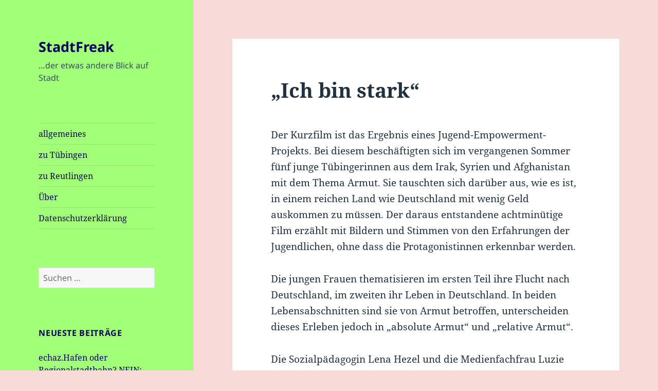

--- FILE ---
content_type: text/html; charset=UTF-8
request_url: https://www.stadtfreak.de/page/2/
body_size: 24577
content:
<!DOCTYPE html>
<html lang="de" class="no-js">
<head>
	<meta charset="UTF-8">
	<meta name="viewport" content="width=device-width, initial-scale=1.0">
	<link rel="profile" href="https://gmpg.org/xfn/11">
	<link rel="pingback" href="https://www.stadtfreak.de/xmlrpc.php">
	<script>
(function(html){html.className = html.className.replace(/\bno-js\b/,'js')})(document.documentElement);
//# sourceURL=twentyfifteen_javascript_detection
</script>
<title>StadtFreak &#8211; Seite 2 &#8211; &#8230;der etwas andere Blick auf Stadt</title>
<meta name='robots' content='max-image-preview:large' />
<link rel="alternate" type="application/rss+xml" title="StadtFreak &raquo; Feed" href="https://www.stadtfreak.de/feed/" />
<link rel="alternate" type="application/rss+xml" title="StadtFreak &raquo; Kommentar-Feed" href="https://www.stadtfreak.de/comments/feed/" />
<style id='wp-img-auto-sizes-contain-inline-css'>
img:is([sizes=auto i],[sizes^="auto," i]){contain-intrinsic-size:3000px 1500px}
/*# sourceURL=wp-img-auto-sizes-contain-inline-css */
</style>
<style id='wp-emoji-styles-inline-css'>

	img.wp-smiley, img.emoji {
		display: inline !important;
		border: none !important;
		box-shadow: none !important;
		height: 1em !important;
		width: 1em !important;
		margin: 0 0.07em !important;
		vertical-align: -0.1em !important;
		background: none !important;
		padding: 0 !important;
	}
/*# sourceURL=wp-emoji-styles-inline-css */
</style>
<style id='wp-block-library-inline-css'>
:root{--wp-block-synced-color:#7a00df;--wp-block-synced-color--rgb:122,0,223;--wp-bound-block-color:var(--wp-block-synced-color);--wp-editor-canvas-background:#ddd;--wp-admin-theme-color:#007cba;--wp-admin-theme-color--rgb:0,124,186;--wp-admin-theme-color-darker-10:#006ba1;--wp-admin-theme-color-darker-10--rgb:0,107,160.5;--wp-admin-theme-color-darker-20:#005a87;--wp-admin-theme-color-darker-20--rgb:0,90,135;--wp-admin-border-width-focus:2px}@media (min-resolution:192dpi){:root{--wp-admin-border-width-focus:1.5px}}.wp-element-button{cursor:pointer}:root .has-very-light-gray-background-color{background-color:#eee}:root .has-very-dark-gray-background-color{background-color:#313131}:root .has-very-light-gray-color{color:#eee}:root .has-very-dark-gray-color{color:#313131}:root .has-vivid-green-cyan-to-vivid-cyan-blue-gradient-background{background:linear-gradient(135deg,#00d084,#0693e3)}:root .has-purple-crush-gradient-background{background:linear-gradient(135deg,#34e2e4,#4721fb 50%,#ab1dfe)}:root .has-hazy-dawn-gradient-background{background:linear-gradient(135deg,#faaca8,#dad0ec)}:root .has-subdued-olive-gradient-background{background:linear-gradient(135deg,#fafae1,#67a671)}:root .has-atomic-cream-gradient-background{background:linear-gradient(135deg,#fdd79a,#004a59)}:root .has-nightshade-gradient-background{background:linear-gradient(135deg,#330968,#31cdcf)}:root .has-midnight-gradient-background{background:linear-gradient(135deg,#020381,#2874fc)}:root{--wp--preset--font-size--normal:16px;--wp--preset--font-size--huge:42px}.has-regular-font-size{font-size:1em}.has-larger-font-size{font-size:2.625em}.has-normal-font-size{font-size:var(--wp--preset--font-size--normal)}.has-huge-font-size{font-size:var(--wp--preset--font-size--huge)}.has-text-align-center{text-align:center}.has-text-align-left{text-align:left}.has-text-align-right{text-align:right}.has-fit-text{white-space:nowrap!important}#end-resizable-editor-section{display:none}.aligncenter{clear:both}.items-justified-left{justify-content:flex-start}.items-justified-center{justify-content:center}.items-justified-right{justify-content:flex-end}.items-justified-space-between{justify-content:space-between}.screen-reader-text{border:0;clip-path:inset(50%);height:1px;margin:-1px;overflow:hidden;padding:0;position:absolute;width:1px;word-wrap:normal!important}.screen-reader-text:focus{background-color:#ddd;clip-path:none;color:#444;display:block;font-size:1em;height:auto;left:5px;line-height:normal;padding:15px 23px 14px;text-decoration:none;top:5px;width:auto;z-index:100000}html :where(.has-border-color){border-style:solid}html :where([style*=border-top-color]){border-top-style:solid}html :where([style*=border-right-color]){border-right-style:solid}html :where([style*=border-bottom-color]){border-bottom-style:solid}html :where([style*=border-left-color]){border-left-style:solid}html :where([style*=border-width]){border-style:solid}html :where([style*=border-top-width]){border-top-style:solid}html :where([style*=border-right-width]){border-right-style:solid}html :where([style*=border-bottom-width]){border-bottom-style:solid}html :where([style*=border-left-width]){border-left-style:solid}html :where(img[class*=wp-image-]){height:auto;max-width:100%}:where(figure){margin:0 0 1em}html :where(.is-position-sticky){--wp-admin--admin-bar--position-offset:var(--wp-admin--admin-bar--height,0px)}@media screen and (max-width:600px){html :where(.is-position-sticky){--wp-admin--admin-bar--position-offset:0px}}

/*# sourceURL=wp-block-library-inline-css */
</style><style id='wp-block-heading-inline-css'>
h1:where(.wp-block-heading).has-background,h2:where(.wp-block-heading).has-background,h3:where(.wp-block-heading).has-background,h4:where(.wp-block-heading).has-background,h5:where(.wp-block-heading).has-background,h6:where(.wp-block-heading).has-background{padding:1.25em 2.375em}h1.has-text-align-left[style*=writing-mode]:where([style*=vertical-lr]),h1.has-text-align-right[style*=writing-mode]:where([style*=vertical-rl]),h2.has-text-align-left[style*=writing-mode]:where([style*=vertical-lr]),h2.has-text-align-right[style*=writing-mode]:where([style*=vertical-rl]),h3.has-text-align-left[style*=writing-mode]:where([style*=vertical-lr]),h3.has-text-align-right[style*=writing-mode]:where([style*=vertical-rl]),h4.has-text-align-left[style*=writing-mode]:where([style*=vertical-lr]),h4.has-text-align-right[style*=writing-mode]:where([style*=vertical-rl]),h5.has-text-align-left[style*=writing-mode]:where([style*=vertical-lr]),h5.has-text-align-right[style*=writing-mode]:where([style*=vertical-rl]),h6.has-text-align-left[style*=writing-mode]:where([style*=vertical-lr]),h6.has-text-align-right[style*=writing-mode]:where([style*=vertical-rl]){rotate:180deg}
/*# sourceURL=https://www.stadtfreak.de/wp-includes/blocks/heading/style.min.css */
</style>
<style id='wp-block-image-inline-css'>
.wp-block-image>a,.wp-block-image>figure>a{display:inline-block}.wp-block-image img{box-sizing:border-box;height:auto;max-width:100%;vertical-align:bottom}@media not (prefers-reduced-motion){.wp-block-image img.hide{visibility:hidden}.wp-block-image img.show{animation:show-content-image .4s}}.wp-block-image[style*=border-radius] img,.wp-block-image[style*=border-radius]>a{border-radius:inherit}.wp-block-image.has-custom-border img{box-sizing:border-box}.wp-block-image.aligncenter{text-align:center}.wp-block-image.alignfull>a,.wp-block-image.alignwide>a{width:100%}.wp-block-image.alignfull img,.wp-block-image.alignwide img{height:auto;width:100%}.wp-block-image .aligncenter,.wp-block-image .alignleft,.wp-block-image .alignright,.wp-block-image.aligncenter,.wp-block-image.alignleft,.wp-block-image.alignright{display:table}.wp-block-image .aligncenter>figcaption,.wp-block-image .alignleft>figcaption,.wp-block-image .alignright>figcaption,.wp-block-image.aligncenter>figcaption,.wp-block-image.alignleft>figcaption,.wp-block-image.alignright>figcaption{caption-side:bottom;display:table-caption}.wp-block-image .alignleft{float:left;margin:.5em 1em .5em 0}.wp-block-image .alignright{float:right;margin:.5em 0 .5em 1em}.wp-block-image .aligncenter{margin-left:auto;margin-right:auto}.wp-block-image :where(figcaption){margin-bottom:1em;margin-top:.5em}.wp-block-image.is-style-circle-mask img{border-radius:9999px}@supports ((-webkit-mask-image:none) or (mask-image:none)) or (-webkit-mask-image:none){.wp-block-image.is-style-circle-mask img{border-radius:0;-webkit-mask-image:url('data:image/svg+xml;utf8,<svg viewBox="0 0 100 100" xmlns="http://www.w3.org/2000/svg"><circle cx="50" cy="50" r="50"/></svg>');mask-image:url('data:image/svg+xml;utf8,<svg viewBox="0 0 100 100" xmlns="http://www.w3.org/2000/svg"><circle cx="50" cy="50" r="50"/></svg>');mask-mode:alpha;-webkit-mask-position:center;mask-position:center;-webkit-mask-repeat:no-repeat;mask-repeat:no-repeat;-webkit-mask-size:contain;mask-size:contain}}:root :where(.wp-block-image.is-style-rounded img,.wp-block-image .is-style-rounded img){border-radius:9999px}.wp-block-image figure{margin:0}.wp-lightbox-container{display:flex;flex-direction:column;position:relative}.wp-lightbox-container img{cursor:zoom-in}.wp-lightbox-container img:hover+button{opacity:1}.wp-lightbox-container button{align-items:center;backdrop-filter:blur(16px) saturate(180%);background-color:#5a5a5a40;border:none;border-radius:4px;cursor:zoom-in;display:flex;height:20px;justify-content:center;opacity:0;padding:0;position:absolute;right:16px;text-align:center;top:16px;width:20px;z-index:100}@media not (prefers-reduced-motion){.wp-lightbox-container button{transition:opacity .2s ease}}.wp-lightbox-container button:focus-visible{outline:3px auto #5a5a5a40;outline:3px auto -webkit-focus-ring-color;outline-offset:3px}.wp-lightbox-container button:hover{cursor:pointer;opacity:1}.wp-lightbox-container button:focus{opacity:1}.wp-lightbox-container button:focus,.wp-lightbox-container button:hover,.wp-lightbox-container button:not(:hover):not(:active):not(.has-background){background-color:#5a5a5a40;border:none}.wp-lightbox-overlay{box-sizing:border-box;cursor:zoom-out;height:100vh;left:0;overflow:hidden;position:fixed;top:0;visibility:hidden;width:100%;z-index:100000}.wp-lightbox-overlay .close-button{align-items:center;cursor:pointer;display:flex;justify-content:center;min-height:40px;min-width:40px;padding:0;position:absolute;right:calc(env(safe-area-inset-right) + 16px);top:calc(env(safe-area-inset-top) + 16px);z-index:5000000}.wp-lightbox-overlay .close-button:focus,.wp-lightbox-overlay .close-button:hover,.wp-lightbox-overlay .close-button:not(:hover):not(:active):not(.has-background){background:none;border:none}.wp-lightbox-overlay .lightbox-image-container{height:var(--wp--lightbox-container-height);left:50%;overflow:hidden;position:absolute;top:50%;transform:translate(-50%,-50%);transform-origin:top left;width:var(--wp--lightbox-container-width);z-index:9999999999}.wp-lightbox-overlay .wp-block-image{align-items:center;box-sizing:border-box;display:flex;height:100%;justify-content:center;margin:0;position:relative;transform-origin:0 0;width:100%;z-index:3000000}.wp-lightbox-overlay .wp-block-image img{height:var(--wp--lightbox-image-height);min-height:var(--wp--lightbox-image-height);min-width:var(--wp--lightbox-image-width);width:var(--wp--lightbox-image-width)}.wp-lightbox-overlay .wp-block-image figcaption{display:none}.wp-lightbox-overlay button{background:none;border:none}.wp-lightbox-overlay .scrim{background-color:#fff;height:100%;opacity:.9;position:absolute;width:100%;z-index:2000000}.wp-lightbox-overlay.active{visibility:visible}@media not (prefers-reduced-motion){.wp-lightbox-overlay.active{animation:turn-on-visibility .25s both}.wp-lightbox-overlay.active img{animation:turn-on-visibility .35s both}.wp-lightbox-overlay.show-closing-animation:not(.active){animation:turn-off-visibility .35s both}.wp-lightbox-overlay.show-closing-animation:not(.active) img{animation:turn-off-visibility .25s both}.wp-lightbox-overlay.zoom.active{animation:none;opacity:1;visibility:visible}.wp-lightbox-overlay.zoom.active .lightbox-image-container{animation:lightbox-zoom-in .4s}.wp-lightbox-overlay.zoom.active .lightbox-image-container img{animation:none}.wp-lightbox-overlay.zoom.active .scrim{animation:turn-on-visibility .4s forwards}.wp-lightbox-overlay.zoom.show-closing-animation:not(.active){animation:none}.wp-lightbox-overlay.zoom.show-closing-animation:not(.active) .lightbox-image-container{animation:lightbox-zoom-out .4s}.wp-lightbox-overlay.zoom.show-closing-animation:not(.active) .lightbox-image-container img{animation:none}.wp-lightbox-overlay.zoom.show-closing-animation:not(.active) .scrim{animation:turn-off-visibility .4s forwards}}@keyframes show-content-image{0%{visibility:hidden}99%{visibility:hidden}to{visibility:visible}}@keyframes turn-on-visibility{0%{opacity:0}to{opacity:1}}@keyframes turn-off-visibility{0%{opacity:1;visibility:visible}99%{opacity:0;visibility:visible}to{opacity:0;visibility:hidden}}@keyframes lightbox-zoom-in{0%{transform:translate(calc((-100vw + var(--wp--lightbox-scrollbar-width))/2 + var(--wp--lightbox-initial-left-position)),calc(-50vh + var(--wp--lightbox-initial-top-position))) scale(var(--wp--lightbox-scale))}to{transform:translate(-50%,-50%) scale(1)}}@keyframes lightbox-zoom-out{0%{transform:translate(-50%,-50%) scale(1);visibility:visible}99%{visibility:visible}to{transform:translate(calc((-100vw + var(--wp--lightbox-scrollbar-width))/2 + var(--wp--lightbox-initial-left-position)),calc(-50vh + var(--wp--lightbox-initial-top-position))) scale(var(--wp--lightbox-scale));visibility:hidden}}
/*# sourceURL=https://www.stadtfreak.de/wp-includes/blocks/image/style.min.css */
</style>
<style id='wp-block-image-theme-inline-css'>
:root :where(.wp-block-image figcaption){color:#555;font-size:13px;text-align:center}.is-dark-theme :root :where(.wp-block-image figcaption){color:#ffffffa6}.wp-block-image{margin:0 0 1em}
/*# sourceURL=https://www.stadtfreak.de/wp-includes/blocks/image/theme.min.css */
</style>
<style id='wp-block-list-inline-css'>
ol,ul{box-sizing:border-box}:root :where(.wp-block-list.has-background){padding:1.25em 2.375em}
/*# sourceURL=https://www.stadtfreak.de/wp-includes/blocks/list/style.min.css */
</style>
<style id='wp-block-embed-inline-css'>
.wp-block-embed.alignleft,.wp-block-embed.alignright,.wp-block[data-align=left]>[data-type="core/embed"],.wp-block[data-align=right]>[data-type="core/embed"]{max-width:360px;width:100%}.wp-block-embed.alignleft .wp-block-embed__wrapper,.wp-block-embed.alignright .wp-block-embed__wrapper,.wp-block[data-align=left]>[data-type="core/embed"] .wp-block-embed__wrapper,.wp-block[data-align=right]>[data-type="core/embed"] .wp-block-embed__wrapper{min-width:280px}.wp-block-cover .wp-block-embed{min-height:240px;min-width:320px}.wp-block-embed{overflow-wrap:break-word}.wp-block-embed :where(figcaption){margin-bottom:1em;margin-top:.5em}.wp-block-embed iframe{max-width:100%}.wp-block-embed__wrapper{position:relative}.wp-embed-responsive .wp-has-aspect-ratio .wp-block-embed__wrapper:before{content:"";display:block;padding-top:50%}.wp-embed-responsive .wp-has-aspect-ratio iframe{bottom:0;height:100%;left:0;position:absolute;right:0;top:0;width:100%}.wp-embed-responsive .wp-embed-aspect-21-9 .wp-block-embed__wrapper:before{padding-top:42.85%}.wp-embed-responsive .wp-embed-aspect-18-9 .wp-block-embed__wrapper:before{padding-top:50%}.wp-embed-responsive .wp-embed-aspect-16-9 .wp-block-embed__wrapper:before{padding-top:56.25%}.wp-embed-responsive .wp-embed-aspect-4-3 .wp-block-embed__wrapper:before{padding-top:75%}.wp-embed-responsive .wp-embed-aspect-1-1 .wp-block-embed__wrapper:before{padding-top:100%}.wp-embed-responsive .wp-embed-aspect-9-16 .wp-block-embed__wrapper:before{padding-top:177.77%}.wp-embed-responsive .wp-embed-aspect-1-2 .wp-block-embed__wrapper:before{padding-top:200%}
/*# sourceURL=https://www.stadtfreak.de/wp-includes/blocks/embed/style.min.css */
</style>
<style id='wp-block-embed-theme-inline-css'>
.wp-block-embed :where(figcaption){color:#555;font-size:13px;text-align:center}.is-dark-theme .wp-block-embed :where(figcaption){color:#ffffffa6}.wp-block-embed{margin:0 0 1em}
/*# sourceURL=https://www.stadtfreak.de/wp-includes/blocks/embed/theme.min.css */
</style>
<style id='wp-block-paragraph-inline-css'>
.is-small-text{font-size:.875em}.is-regular-text{font-size:1em}.is-large-text{font-size:2.25em}.is-larger-text{font-size:3em}.has-drop-cap:not(:focus):first-letter{float:left;font-size:8.4em;font-style:normal;font-weight:100;line-height:.68;margin:.05em .1em 0 0;text-transform:uppercase}body.rtl .has-drop-cap:not(:focus):first-letter{float:none;margin-left:.1em}p.has-drop-cap.has-background{overflow:hidden}:root :where(p.has-background){padding:1.25em 2.375em}:where(p.has-text-color:not(.has-link-color)) a{color:inherit}p.has-text-align-left[style*="writing-mode:vertical-lr"],p.has-text-align-right[style*="writing-mode:vertical-rl"]{rotate:180deg}
/*# sourceURL=https://www.stadtfreak.de/wp-includes/blocks/paragraph/style.min.css */
</style>
<style id='global-styles-inline-css'>
:root{--wp--preset--aspect-ratio--square: 1;--wp--preset--aspect-ratio--4-3: 4/3;--wp--preset--aspect-ratio--3-4: 3/4;--wp--preset--aspect-ratio--3-2: 3/2;--wp--preset--aspect-ratio--2-3: 2/3;--wp--preset--aspect-ratio--16-9: 16/9;--wp--preset--aspect-ratio--9-16: 9/16;--wp--preset--color--black: #000000;--wp--preset--color--cyan-bluish-gray: #abb8c3;--wp--preset--color--white: #fff;--wp--preset--color--pale-pink: #f78da7;--wp--preset--color--vivid-red: #cf2e2e;--wp--preset--color--luminous-vivid-orange: #ff6900;--wp--preset--color--luminous-vivid-amber: #fcb900;--wp--preset--color--light-green-cyan: #7bdcb5;--wp--preset--color--vivid-green-cyan: #00d084;--wp--preset--color--pale-cyan-blue: #8ed1fc;--wp--preset--color--vivid-cyan-blue: #0693e3;--wp--preset--color--vivid-purple: #9b51e0;--wp--preset--color--dark-gray: #111;--wp--preset--color--light-gray: #f1f1f1;--wp--preset--color--yellow: #f4ca16;--wp--preset--color--dark-brown: #352712;--wp--preset--color--medium-pink: #e53b51;--wp--preset--color--light-pink: #ffe5d1;--wp--preset--color--dark-purple: #2e2256;--wp--preset--color--purple: #674970;--wp--preset--color--blue-gray: #22313f;--wp--preset--color--bright-blue: #55c3dc;--wp--preset--color--light-blue: #e9f2f9;--wp--preset--gradient--vivid-cyan-blue-to-vivid-purple: linear-gradient(135deg,rgb(6,147,227) 0%,rgb(155,81,224) 100%);--wp--preset--gradient--light-green-cyan-to-vivid-green-cyan: linear-gradient(135deg,rgb(122,220,180) 0%,rgb(0,208,130) 100%);--wp--preset--gradient--luminous-vivid-amber-to-luminous-vivid-orange: linear-gradient(135deg,rgb(252,185,0) 0%,rgb(255,105,0) 100%);--wp--preset--gradient--luminous-vivid-orange-to-vivid-red: linear-gradient(135deg,rgb(255,105,0) 0%,rgb(207,46,46) 100%);--wp--preset--gradient--very-light-gray-to-cyan-bluish-gray: linear-gradient(135deg,rgb(238,238,238) 0%,rgb(169,184,195) 100%);--wp--preset--gradient--cool-to-warm-spectrum: linear-gradient(135deg,rgb(74,234,220) 0%,rgb(151,120,209) 20%,rgb(207,42,186) 40%,rgb(238,44,130) 60%,rgb(251,105,98) 80%,rgb(254,248,76) 100%);--wp--preset--gradient--blush-light-purple: linear-gradient(135deg,rgb(255,206,236) 0%,rgb(152,150,240) 100%);--wp--preset--gradient--blush-bordeaux: linear-gradient(135deg,rgb(254,205,165) 0%,rgb(254,45,45) 50%,rgb(107,0,62) 100%);--wp--preset--gradient--luminous-dusk: linear-gradient(135deg,rgb(255,203,112) 0%,rgb(199,81,192) 50%,rgb(65,88,208) 100%);--wp--preset--gradient--pale-ocean: linear-gradient(135deg,rgb(255,245,203) 0%,rgb(182,227,212) 50%,rgb(51,167,181) 100%);--wp--preset--gradient--electric-grass: linear-gradient(135deg,rgb(202,248,128) 0%,rgb(113,206,126) 100%);--wp--preset--gradient--midnight: linear-gradient(135deg,rgb(2,3,129) 0%,rgb(40,116,252) 100%);--wp--preset--gradient--dark-gray-gradient-gradient: linear-gradient(90deg, rgba(17,17,17,1) 0%, rgba(42,42,42,1) 100%);--wp--preset--gradient--light-gray-gradient: linear-gradient(90deg, rgba(241,241,241,1) 0%, rgba(215,215,215,1) 100%);--wp--preset--gradient--white-gradient: linear-gradient(90deg, rgba(255,255,255,1) 0%, rgba(230,230,230,1) 100%);--wp--preset--gradient--yellow-gradient: linear-gradient(90deg, rgba(244,202,22,1) 0%, rgba(205,168,10,1) 100%);--wp--preset--gradient--dark-brown-gradient: linear-gradient(90deg, rgba(53,39,18,1) 0%, rgba(91,67,31,1) 100%);--wp--preset--gradient--medium-pink-gradient: linear-gradient(90deg, rgba(229,59,81,1) 0%, rgba(209,28,51,1) 100%);--wp--preset--gradient--light-pink-gradient: linear-gradient(90deg, rgba(255,229,209,1) 0%, rgba(255,200,158,1) 100%);--wp--preset--gradient--dark-purple-gradient: linear-gradient(90deg, rgba(46,34,86,1) 0%, rgba(66,48,123,1) 100%);--wp--preset--gradient--purple-gradient: linear-gradient(90deg, rgba(103,73,112,1) 0%, rgba(131,93,143,1) 100%);--wp--preset--gradient--blue-gray-gradient: linear-gradient(90deg, rgba(34,49,63,1) 0%, rgba(52,75,96,1) 100%);--wp--preset--gradient--bright-blue-gradient: linear-gradient(90deg, rgba(85,195,220,1) 0%, rgba(43,180,211,1) 100%);--wp--preset--gradient--light-blue-gradient: linear-gradient(90deg, rgba(233,242,249,1) 0%, rgba(193,218,238,1) 100%);--wp--preset--font-size--small: 13px;--wp--preset--font-size--medium: 20px;--wp--preset--font-size--large: 36px;--wp--preset--font-size--x-large: 42px;--wp--preset--spacing--20: 0.44rem;--wp--preset--spacing--30: 0.67rem;--wp--preset--spacing--40: 1rem;--wp--preset--spacing--50: 1.5rem;--wp--preset--spacing--60: 2.25rem;--wp--preset--spacing--70: 3.38rem;--wp--preset--spacing--80: 5.06rem;--wp--preset--shadow--natural: 6px 6px 9px rgba(0, 0, 0, 0.2);--wp--preset--shadow--deep: 12px 12px 50px rgba(0, 0, 0, 0.4);--wp--preset--shadow--sharp: 6px 6px 0px rgba(0, 0, 0, 0.2);--wp--preset--shadow--outlined: 6px 6px 0px -3px rgb(255, 255, 255), 6px 6px rgb(0, 0, 0);--wp--preset--shadow--crisp: 6px 6px 0px rgb(0, 0, 0);}:where(.is-layout-flex){gap: 0.5em;}:where(.is-layout-grid){gap: 0.5em;}body .is-layout-flex{display: flex;}.is-layout-flex{flex-wrap: wrap;align-items: center;}.is-layout-flex > :is(*, div){margin: 0;}body .is-layout-grid{display: grid;}.is-layout-grid > :is(*, div){margin: 0;}:where(.wp-block-columns.is-layout-flex){gap: 2em;}:where(.wp-block-columns.is-layout-grid){gap: 2em;}:where(.wp-block-post-template.is-layout-flex){gap: 1.25em;}:where(.wp-block-post-template.is-layout-grid){gap: 1.25em;}.has-black-color{color: var(--wp--preset--color--black) !important;}.has-cyan-bluish-gray-color{color: var(--wp--preset--color--cyan-bluish-gray) !important;}.has-white-color{color: var(--wp--preset--color--white) !important;}.has-pale-pink-color{color: var(--wp--preset--color--pale-pink) !important;}.has-vivid-red-color{color: var(--wp--preset--color--vivid-red) !important;}.has-luminous-vivid-orange-color{color: var(--wp--preset--color--luminous-vivid-orange) !important;}.has-luminous-vivid-amber-color{color: var(--wp--preset--color--luminous-vivid-amber) !important;}.has-light-green-cyan-color{color: var(--wp--preset--color--light-green-cyan) !important;}.has-vivid-green-cyan-color{color: var(--wp--preset--color--vivid-green-cyan) !important;}.has-pale-cyan-blue-color{color: var(--wp--preset--color--pale-cyan-blue) !important;}.has-vivid-cyan-blue-color{color: var(--wp--preset--color--vivid-cyan-blue) !important;}.has-vivid-purple-color{color: var(--wp--preset--color--vivid-purple) !important;}.has-black-background-color{background-color: var(--wp--preset--color--black) !important;}.has-cyan-bluish-gray-background-color{background-color: var(--wp--preset--color--cyan-bluish-gray) !important;}.has-white-background-color{background-color: var(--wp--preset--color--white) !important;}.has-pale-pink-background-color{background-color: var(--wp--preset--color--pale-pink) !important;}.has-vivid-red-background-color{background-color: var(--wp--preset--color--vivid-red) !important;}.has-luminous-vivid-orange-background-color{background-color: var(--wp--preset--color--luminous-vivid-orange) !important;}.has-luminous-vivid-amber-background-color{background-color: var(--wp--preset--color--luminous-vivid-amber) !important;}.has-light-green-cyan-background-color{background-color: var(--wp--preset--color--light-green-cyan) !important;}.has-vivid-green-cyan-background-color{background-color: var(--wp--preset--color--vivid-green-cyan) !important;}.has-pale-cyan-blue-background-color{background-color: var(--wp--preset--color--pale-cyan-blue) !important;}.has-vivid-cyan-blue-background-color{background-color: var(--wp--preset--color--vivid-cyan-blue) !important;}.has-vivid-purple-background-color{background-color: var(--wp--preset--color--vivid-purple) !important;}.has-black-border-color{border-color: var(--wp--preset--color--black) !important;}.has-cyan-bluish-gray-border-color{border-color: var(--wp--preset--color--cyan-bluish-gray) !important;}.has-white-border-color{border-color: var(--wp--preset--color--white) !important;}.has-pale-pink-border-color{border-color: var(--wp--preset--color--pale-pink) !important;}.has-vivid-red-border-color{border-color: var(--wp--preset--color--vivid-red) !important;}.has-luminous-vivid-orange-border-color{border-color: var(--wp--preset--color--luminous-vivid-orange) !important;}.has-luminous-vivid-amber-border-color{border-color: var(--wp--preset--color--luminous-vivid-amber) !important;}.has-light-green-cyan-border-color{border-color: var(--wp--preset--color--light-green-cyan) !important;}.has-vivid-green-cyan-border-color{border-color: var(--wp--preset--color--vivid-green-cyan) !important;}.has-pale-cyan-blue-border-color{border-color: var(--wp--preset--color--pale-cyan-blue) !important;}.has-vivid-cyan-blue-border-color{border-color: var(--wp--preset--color--vivid-cyan-blue) !important;}.has-vivid-purple-border-color{border-color: var(--wp--preset--color--vivid-purple) !important;}.has-vivid-cyan-blue-to-vivid-purple-gradient-background{background: var(--wp--preset--gradient--vivid-cyan-blue-to-vivid-purple) !important;}.has-light-green-cyan-to-vivid-green-cyan-gradient-background{background: var(--wp--preset--gradient--light-green-cyan-to-vivid-green-cyan) !important;}.has-luminous-vivid-amber-to-luminous-vivid-orange-gradient-background{background: var(--wp--preset--gradient--luminous-vivid-amber-to-luminous-vivid-orange) !important;}.has-luminous-vivid-orange-to-vivid-red-gradient-background{background: var(--wp--preset--gradient--luminous-vivid-orange-to-vivid-red) !important;}.has-very-light-gray-to-cyan-bluish-gray-gradient-background{background: var(--wp--preset--gradient--very-light-gray-to-cyan-bluish-gray) !important;}.has-cool-to-warm-spectrum-gradient-background{background: var(--wp--preset--gradient--cool-to-warm-spectrum) !important;}.has-blush-light-purple-gradient-background{background: var(--wp--preset--gradient--blush-light-purple) !important;}.has-blush-bordeaux-gradient-background{background: var(--wp--preset--gradient--blush-bordeaux) !important;}.has-luminous-dusk-gradient-background{background: var(--wp--preset--gradient--luminous-dusk) !important;}.has-pale-ocean-gradient-background{background: var(--wp--preset--gradient--pale-ocean) !important;}.has-electric-grass-gradient-background{background: var(--wp--preset--gradient--electric-grass) !important;}.has-midnight-gradient-background{background: var(--wp--preset--gradient--midnight) !important;}.has-small-font-size{font-size: var(--wp--preset--font-size--small) !important;}.has-medium-font-size{font-size: var(--wp--preset--font-size--medium) !important;}.has-large-font-size{font-size: var(--wp--preset--font-size--large) !important;}.has-x-large-font-size{font-size: var(--wp--preset--font-size--x-large) !important;}
/*# sourceURL=global-styles-inline-css */
</style>

<style id='classic-theme-styles-inline-css'>
/*! This file is auto-generated */
.wp-block-button__link{color:#fff;background-color:#32373c;border-radius:9999px;box-shadow:none;text-decoration:none;padding:calc(.667em + 2px) calc(1.333em + 2px);font-size:1.125em}.wp-block-file__button{background:#32373c;color:#fff;text-decoration:none}
/*# sourceURL=/wp-includes/css/classic-themes.min.css */
</style>
<link rel='stylesheet' id='twentyfifteen-fonts-css' href='https://www.stadtfreak.de/wp-content/themes/twentyfifteen/assets/fonts/noto-sans-plus-noto-serif-plus-inconsolata.css?ver=20230328' media='all' />
<link rel='stylesheet' id='genericons-css' href='https://www.stadtfreak.de/wp-content/themes/twentyfifteen/genericons/genericons.css?ver=20251101' media='all' />
<link rel='stylesheet' id='twentyfifteen-style-css' href='https://www.stadtfreak.de/wp-content/themes/twentyfifteen/style.css?ver=20251202' media='all' />
<style id='twentyfifteen-style-inline-css'>
	/* Color Scheme */

	/* Background Color */
	body {
		background-color: #e9f2f9;
	}

	/* Sidebar Background Color */
	body:before,
	.site-header {
		background-color: #55c3dc;
	}

	/* Box Background Color */
	.post-navigation,
	.pagination,
	.secondary,
	.site-footer,
	.hentry,
	.page-header,
	.page-content,
	.comments-area,
	.widecolumn {
		background-color: #ffffff;
	}

	/* Box Background Color */
	button,
	input[type="button"],
	input[type="reset"],
	input[type="submit"],
	.pagination .prev,
	.pagination .next,
	.widget_calendar tbody a,
	.widget_calendar tbody a:hover,
	.widget_calendar tbody a:focus,
	.page-links a,
	.page-links a:hover,
	.page-links a:focus,
	.sticky-post {
		color: #ffffff;
	}

	/* Main Text Color */
	button,
	input[type="button"],
	input[type="reset"],
	input[type="submit"],
	.pagination .prev,
	.pagination .next,
	.widget_calendar tbody a,
	.page-links a,
	.sticky-post {
		background-color: #22313f;
	}

	/* Main Text Color */
	body,
	blockquote cite,
	blockquote small,
	a,
	.dropdown-toggle:after,
	.image-navigation a:hover,
	.image-navigation a:focus,
	.comment-navigation a:hover,
	.comment-navigation a:focus,
	.widget-title,
	.entry-footer a:hover,
	.entry-footer a:focus,
	.comment-metadata a:hover,
	.comment-metadata a:focus,
	.pingback .edit-link a:hover,
	.pingback .edit-link a:focus,
	.comment-list .reply a:hover,
	.comment-list .reply a:focus,
	.site-info a:hover,
	.site-info a:focus {
		color: #22313f;
	}

	/* Main Text Color */
	.entry-content a,
	.entry-summary a,
	.page-content a,
	.comment-content a,
	.pingback .comment-body > a,
	.author-description a,
	.taxonomy-description a,
	.textwidget a,
	.entry-footer a:hover,
	.comment-metadata a:hover,
	.pingback .edit-link a:hover,
	.comment-list .reply a:hover,
	.site-info a:hover {
		border-color: #22313f;
	}

	/* Secondary Text Color */
	button:hover,
	button:focus,
	input[type="button"]:hover,
	input[type="button"]:focus,
	input[type="reset"]:hover,
	input[type="reset"]:focus,
	input[type="submit"]:hover,
	input[type="submit"]:focus,
	.pagination .prev:hover,
	.pagination .prev:focus,
	.pagination .next:hover,
	.pagination .next:focus,
	.widget_calendar tbody a:hover,
	.widget_calendar tbody a:focus,
	.page-links a:hover,
	.page-links a:focus {
		background-color: rgba( 34, 49, 63, 0.7);
	}

	/* Secondary Text Color */
	blockquote,
	a:hover,
	a:focus,
	.main-navigation .menu-item-description,
	.post-navigation .meta-nav,
	.post-navigation a:hover .post-title,
	.post-navigation a:focus .post-title,
	.image-navigation,
	.image-navigation a,
	.comment-navigation,
	.comment-navigation a,
	.widget,
	.author-heading,
	.entry-footer,
	.entry-footer a,
	.taxonomy-description,
	.page-links > .page-links-title,
	.entry-caption,
	.comment-author,
	.comment-metadata,
	.comment-metadata a,
	.pingback .edit-link,
	.pingback .edit-link a,
	.post-password-form label,
	.comment-form label,
	.comment-notes,
	.comment-awaiting-moderation,
	.logged-in-as,
	.form-allowed-tags,
	.no-comments,
	.site-info,
	.site-info a,
	.wp-caption-text,
	.gallery-caption,
	.comment-list .reply a,
	.widecolumn label,
	.widecolumn .mu_register label {
		color: rgba( 34, 49, 63, 0.7);
	}

	/* Secondary Text Color */
	blockquote,
	.logged-in-as a:hover,
	.comment-author a:hover {
		border-color: rgba( 34, 49, 63, 0.7);
	}

	/* Border Color */
	hr,
	.dropdown-toggle:hover,
	.dropdown-toggle:focus {
		background-color: rgba( 34, 49, 63, 0.1);
	}

	/* Border Color */
	pre,
	abbr[title],
	table,
	th,
	td,
	input,
	textarea,
	.main-navigation ul,
	.main-navigation li,
	.post-navigation,
	.post-navigation div + div,
	.pagination,
	.comment-navigation,
	.widget li,
	.widget_categories .children,
	.widget_nav_menu .sub-menu,
	.widget_pages .children,
	.site-header,
	.site-footer,
	.hentry + .hentry,
	.author-info,
	.entry-content .page-links a,
	.page-links > span,
	.page-header,
	.comments-area,
	.comment-list + .comment-respond,
	.comment-list article,
	.comment-list .pingback,
	.comment-list .trackback,
	.comment-list .reply a,
	.no-comments {
		border-color: rgba( 34, 49, 63, 0.1);
	}

	/* Border Focus Color */
	a:focus,
	button:focus,
	input:focus {
		outline-color: rgba( 34, 49, 63, 0.3);
	}

	input:focus,
	textarea:focus {
		border-color: rgba( 34, 49, 63, 0.3);
	}

	/* Sidebar Link Color */
	.secondary-toggle:before {
		color: #ffffff;
	}

	.site-title a,
	.site-description {
		color: #ffffff;
	}

	/* Sidebar Text Color */
	.site-title a:hover,
	.site-title a:focus {
		color: rgba( 255, 255, 255, 0.7);
	}

	/* Sidebar Border Color */
	.secondary-toggle {
		border-color: rgba( 255, 255, 255, 0.1);
	}

	/* Sidebar Border Focus Color */
	.secondary-toggle:hover,
	.secondary-toggle:focus {
		border-color: rgba( 255, 255, 255, 0.3);
	}

	.site-title a {
		outline-color: rgba( 255, 255, 255, 0.3);
	}

	/* Meta Background Color */
	.entry-footer {
		background-color: #f1f1f1;
	}

	@media screen and (min-width: 38.75em) {
		/* Main Text Color */
		.page-header {
			border-color: #22313f;
		}
	}

	@media screen and (min-width: 59.6875em) {
		/* Make sure its transparent on desktop */
		.site-header,
		.secondary {
			background-color: transparent;
		}

		/* Sidebar Background Color */
		.widget button,
		.widget input[type="button"],
		.widget input[type="reset"],
		.widget input[type="submit"],
		.widget_calendar tbody a,
		.widget_calendar tbody a:hover,
		.widget_calendar tbody a:focus {
			color: #55c3dc;
		}

		/* Sidebar Link Color */
		.secondary a,
		.dropdown-toggle:after,
		.widget-title,
		.widget blockquote cite,
		.widget blockquote small {
			color: #ffffff;
		}

		.widget button,
		.widget input[type="button"],
		.widget input[type="reset"],
		.widget input[type="submit"],
		.widget_calendar tbody a {
			background-color: #ffffff;
		}

		.textwidget a {
			border-color: #ffffff;
		}

		/* Sidebar Text Color */
		.secondary a:hover,
		.secondary a:focus,
		.main-navigation .menu-item-description,
		.widget,
		.widget blockquote,
		.widget .wp-caption-text,
		.widget .gallery-caption {
			color: rgba( 255, 255, 255, 0.7);
		}

		.widget button:hover,
		.widget button:focus,
		.widget input[type="button"]:hover,
		.widget input[type="button"]:focus,
		.widget input[type="reset"]:hover,
		.widget input[type="reset"]:focus,
		.widget input[type="submit"]:hover,
		.widget input[type="submit"]:focus,
		.widget_calendar tbody a:hover,
		.widget_calendar tbody a:focus {
			background-color: rgba( 255, 255, 255, 0.7);
		}

		.widget blockquote {
			border-color: rgba( 255, 255, 255, 0.7);
		}

		/* Sidebar Border Color */
		.main-navigation ul,
		.main-navigation li,
		.widget input,
		.widget textarea,
		.widget table,
		.widget th,
		.widget td,
		.widget pre,
		.widget li,
		.widget_categories .children,
		.widget_nav_menu .sub-menu,
		.widget_pages .children,
		.widget abbr[title] {
			border-color: rgba( 255, 255, 255, 0.1);
		}

		.dropdown-toggle:hover,
		.dropdown-toggle:focus,
		.widget hr {
			background-color: rgba( 255, 255, 255, 0.1);
		}

		.widget input:focus,
		.widget textarea:focus {
			border-color: rgba( 255, 255, 255, 0.3);
		}

		.sidebar a:focus,
		.dropdown-toggle:focus {
			outline-color: rgba( 255, 255, 255, 0.3);
		}
	}

		/* Custom Header Background Color */
		body:before,
		.site-header {
			background-color: #a2ff77;
		}

		@media screen and (min-width: 59.6875em) {
			.site-header,
			.secondary {
				background-color: transparent;
			}

			.widget button,
			.widget input[type="button"],
			.widget input[type="reset"],
			.widget input[type="submit"],
			.widget_calendar tbody a,
			.widget_calendar tbody a:hover,
			.widget_calendar tbody a:focus {
				color: #a2ff77;
			}
		}
	

		/* Custom Sidebar Text Color */
		.site-title a,
		.site-description,
		.secondary-toggle:before {
			color: #00015b;
		}

		.site-title a:hover,
		.site-title a:focus {
			color: rgba( 0, 1, 91, 0.7);
		}

		.secondary-toggle {
			border-color: rgba( 0, 1, 91, 0.1);
		}

		.secondary-toggle:hover,
		.secondary-toggle:focus {
			border-color: rgba( 0, 1, 91, 0.3);
		}

		.site-title a {
			outline-color: rgba( 0, 1, 91, 0.3);
		}

		@media screen and (min-width: 59.6875em) {
			.secondary a,
			.dropdown-toggle:after,
			.widget-title,
			.widget blockquote cite,
			.widget blockquote small {
				color: #00015b;
			}

			.widget button,
			.widget input[type="button"],
			.widget input[type="reset"],
			.widget input[type="submit"],
			.widget_calendar tbody a {
				background-color: #00015b;
			}

			.textwidget a {
				border-color: #00015b;
			}

			.secondary a:hover,
			.secondary a:focus,
			.main-navigation .menu-item-description,
			.widget,
			.widget blockquote,
			.widget .wp-caption-text,
			.widget .gallery-caption {
				color: rgba( 0, 1, 91, 0.7);
			}

			.widget button:hover,
			.widget button:focus,
			.widget input[type="button"]:hover,
			.widget input[type="button"]:focus,
			.widget input[type="reset"]:hover,
			.widget input[type="reset"]:focus,
			.widget input[type="submit"]:hover,
			.widget input[type="submit"]:focus,
			.widget_calendar tbody a:hover,
			.widget_calendar tbody a:focus {
				background-color: rgba( 0, 1, 91, 0.7);
			}

			.widget blockquote {
				border-color: rgba( 0, 1, 91, 0.7);
			}

			.main-navigation ul,
			.main-navigation li,
			.secondary-toggle,
			.widget input,
			.widget textarea,
			.widget table,
			.widget th,
			.widget td,
			.widget pre,
			.widget li,
			.widget_categories .children,
			.widget_nav_menu .sub-menu,
			.widget_pages .children,
			.widget abbr[title] {
				border-color: rgba( 0, 1, 91, 0.1);
			}

			.dropdown-toggle:hover,
			.dropdown-toggle:focus,
			.widget hr {
				background-color: rgba( 0, 1, 91, 0.1);
			}

			.widget input:focus,
			.widget textarea:focus {
				border-color: rgba( 0, 1, 91, 0.3);
			}

			.sidebar a:focus,
			.dropdown-toggle:focus {
				outline-color: rgba( 0, 1, 91, 0.3);
			}
		}
	
/*# sourceURL=twentyfifteen-style-inline-css */
</style>
<link rel='stylesheet' id='twentyfifteen-block-style-css' href='https://www.stadtfreak.de/wp-content/themes/twentyfifteen/css/blocks.css?ver=20240715' media='all' />
<script src="https://www.stadtfreak.de/wp-includes/js/jquery/jquery.min.js?ver=3.7.1" id="jquery-core-js"></script>
<script src="https://www.stadtfreak.de/wp-includes/js/jquery/jquery-migrate.min.js?ver=3.4.1" id="jquery-migrate-js"></script>
<script id="twentyfifteen-script-js-extra">
var screenReaderText = {"expand":"\u003Cspan class=\"screen-reader-text\"\u003EUntermen\u00fc \u00f6ffnen\u003C/span\u003E","collapse":"\u003Cspan class=\"screen-reader-text\"\u003EUntermen\u00fc schlie\u00dfen\u003C/span\u003E"};
//# sourceURL=twentyfifteen-script-js-extra
</script>
<script src="https://www.stadtfreak.de/wp-content/themes/twentyfifteen/js/functions.js?ver=20250729" id="twentyfifteen-script-js" defer data-wp-strategy="defer"></script>
<link rel="https://api.w.org/" href="https://www.stadtfreak.de/wp-json/" /><link rel="EditURI" type="application/rsd+xml" title="RSD" href="https://www.stadtfreak.de/xmlrpc.php?rsd" />
<meta name="generator" content="WordPress 6.9" />
<style>.recentcomments a{display:inline !important;padding:0 !important;margin:0 !important;}</style><style id="custom-background-css">
body.custom-background { background-color: #f7dbd9; }
</style>
	<link rel="icon" href="https://www.stadtfreak.de/wp-content/uploads/2020/01/cropped-neustart2019-32x32.jpg" sizes="32x32" />
<link rel="icon" href="https://www.stadtfreak.de/wp-content/uploads/2020/01/cropped-neustart2019-192x192.jpg" sizes="192x192" />
<link rel="apple-touch-icon" href="https://www.stadtfreak.de/wp-content/uploads/2020/01/cropped-neustart2019-180x180.jpg" />
<meta name="msapplication-TileImage" content="https://www.stadtfreak.de/wp-content/uploads/2020/01/cropped-neustart2019-270x270.jpg" />
<link rel='stylesheet' id='mediaelement-css' href='https://www.stadtfreak.de/wp-includes/js/mediaelement/mediaelementplayer-legacy.min.css?ver=4.2.17' media='all' />
<link rel='stylesheet' id='wp-mediaelement-css' href='https://www.stadtfreak.de/wp-includes/js/mediaelement/wp-mediaelement.min.css?ver=6.9' media='all' />
</head>

<body class="home blog paged custom-background wp-embed-responsive paged-2 wp-theme-twentyfifteen">
<div id="page" class="hfeed site">
	<a class="skip-link screen-reader-text" href="#content">
		Zum Inhalt springen	</a>

	<div id="sidebar" class="sidebar">
		<header id="masthead" class="site-header">
			<div class="site-branding">
									<h1 class="site-title"><a href="https://www.stadtfreak.de/" rel="home" >StadtFreak</a></h1>
									<p class="site-description">&#8230;der etwas andere Blick auf Stadt</p>
				
				<button class="secondary-toggle">Menü und Widgets</button>
			</div><!-- .site-branding -->
		</header><!-- .site-header -->

			<div id="secondary" class="secondary">

					<nav id="site-navigation" class="main-navigation">
				<div class="menu-seiten-container"><ul id="menu-seiten" class="nav-menu"><li id="menu-item-100" class="menu-item menu-item-type-post_type menu-item-object-page menu-item-100"><a href="https://www.stadtfreak.de/allgemeines/">allgemeines</a></li>
<li id="menu-item-96" class="menu-item menu-item-type-post_type menu-item-object-page menu-item-96"><a href="https://www.stadtfreak.de/?page_id=88">zu Tübingen</a></li>
<li id="menu-item-95" class="menu-item menu-item-type-post_type menu-item-object-page menu-item-95"><a href="https://www.stadtfreak.de/zu-reutlingen/">zu Reutlingen</a></li>
<li id="menu-item-97" class="menu-item menu-item-type-post_type menu-item-object-page menu-item-97"><a href="https://www.stadtfreak.de/uber/">Über</a></li>
<li id="menu-item-218" class="menu-item menu-item-type-post_type menu-item-object-page menu-item-privacy-policy menu-item-218"><a rel="privacy-policy" href="https://www.stadtfreak.de/datenschutzerklaerung/">Datenschutzerklärung</a></li>
</ul></div>			</nav><!-- .main-navigation -->
		
		
					<div id="widget-area" class="widget-area" role="complementary">
				<aside id="search-2" class="widget widget_search"><form role="search" method="get" class="search-form" action="https://www.stadtfreak.de/">
				<label>
					<span class="screen-reader-text">Suche nach:</span>
					<input type="search" class="search-field" placeholder="Suchen …" value="" name="s" />
				</label>
				<input type="submit" class="search-submit screen-reader-text" value="Suchen" />
			</form></aside>
		<aside id="recent-posts-2" class="widget widget_recent_entries">
		<h2 class="widget-title">Neueste Beiträge</h2><nav aria-label="Neueste Beiträge">
		<ul>
											<li>
					<a href="https://www.stadtfreak.de/uncategorized/echaz-hafen-oder-regionalstadtbahn-nein-echaz-hafen-und-regionalstadtbahn/">echaz.Hafen oder Regionalstadtbahn? NEIN: echaz.Hafen UND Regionalstadtbahn!</a>
									</li>
											<li>
					<a href="https://www.stadtfreak.de/uncategorized/busters-feat-katharina-wackernagel-wehrt-euch/">Busters feat. Katharina Wackernagel WEHRT EUCH!</a>
									</li>
											<li>
					<a href="https://www.stadtfreak.de/franz-k/jetzt-erst-recht/">Jetzt erst recht:</a>
									</li>
											<li>
					<a href="https://www.stadtfreak.de/uncategorized/da-gehoeren-die-arschloecher-fuer-dummies-hin/">Da  gehören die &#8222;Arschlöcher für Dummies&#8220; hin</a>
									</li>
											<li>
					<a href="https://www.stadtfreak.de/uncategorized/die-folgen-der-arschloecherfuerdeutschland/">Die Folgen der A(rschlöcher) F(ür) Deutschland..</a>
									</li>
					</ul>

		</nav></aside><aside id="tag_cloud-2" class="widget widget_tag_cloud"><h2 class="widget-title">Schlagwörter</h2><nav aria-label="Schlagwörter"><div class="tagcloud"><ul class='wp-tag-cloud' role='list'>
	<li><a href="https://www.stadtfreak.de/tag/afd/" class="tag-cloud-link tag-link-34 tag-link-position-1" style="font-size: 10.964705882353pt;" aria-label="AFD (2 Einträge)">AFD</a></li>
	<li><a href="https://www.stadtfreak.de/tag/aktion/" class="tag-cloud-link tag-link-29 tag-link-position-2" style="font-size: 20.847058823529pt;" aria-label="Aktion (11 Einträge)">Aktion</a></li>
	<li><a href="https://www.stadtfreak.de/tag/architektenkammer/" class="tag-cloud-link tag-link-134 tag-link-position-3" style="font-size: 8pt;" aria-label="Architektenkammer (1 Eintrag)">Architektenkammer</a></li>
	<li><a href="https://www.stadtfreak.de/tag/arschloecher-fuer-dummies/" class="tag-cloud-link tag-link-142 tag-link-position-4" style="font-size: 8pt;" aria-label="Arschlöcher für Dummies (1 Eintrag)">Arschlöcher für Dummies</a></li>
	<li><a href="https://www.stadtfreak.de/tag/aufruf/" class="tag-cloud-link tag-link-109 tag-link-position-5" style="font-size: 8pt;" aria-label="Aufruf (1 Eintrag)">Aufruf</a></li>
	<li><a href="https://www.stadtfreak.de/tag/beispiel/" class="tag-cloud-link tag-link-94 tag-link-position-6" style="font-size: 8pt;" aria-label="Beispiel (1 Eintrag)">Beispiel</a></li>
	<li><a href="https://www.stadtfreak.de/tag/beteiligung/" class="tag-cloud-link tag-link-108 tag-link-position-7" style="font-size: 8pt;" aria-label="Beteiligung (1 Eintrag)">Beteiligung</a></li>
	<li><a href="https://www.stadtfreak.de/tag/bi/" class="tag-cloud-link tag-link-99 tag-link-position-8" style="font-size: 8pt;" aria-label="BI (1 Eintrag)">BI</a></li>
	<li><a href="https://www.stadtfreak.de/tag/chancen/" class="tag-cloud-link tag-link-132 tag-link-position-9" style="font-size: 8pt;" aria-label="Chancen (1 Eintrag)">Chancen</a></li>
	<li><a href="https://www.stadtfreak.de/tag/correctiv/" class="tag-cloud-link tag-link-140 tag-link-position-10" style="font-size: 8pt;" aria-label="CORRECTIV (1 Eintrag)">CORRECTIV</a></li>
	<li><a href="https://www.stadtfreak.de/tag/demokratie/" class="tag-cloud-link tag-link-141 tag-link-position-11" style="font-size: 8pt;" aria-label="Demokratie (1 Eintrag)">Demokratie</a></li>
	<li><a href="https://www.stadtfreak.de/tag/dietweg/" class="tag-cloud-link tag-link-98 tag-link-position-12" style="font-size: 8pt;" aria-label="Dietweg (1 Eintrag)">Dietweg</a></li>
	<li><a href="https://www.stadtfreak.de/tag/diskussion/" class="tag-cloud-link tag-link-130 tag-link-position-13" style="font-size: 8pt;" aria-label="Diskussion (1 Eintrag)">Diskussion</a></li>
	<li><a href="https://www.stadtfreak.de/tag/echaz/" class="tag-cloud-link tag-link-101 tag-link-position-14" style="font-size: 8pt;" aria-label="Echaz (1 Eintrag)">Echaz</a></li>
	<li><a href="https://www.stadtfreak.de/tag/echazhafen/" class="tag-cloud-link tag-link-103 tag-link-position-15" style="font-size: 8pt;" aria-label="Echazhafen (1 Eintrag)">Echazhafen</a></li>
	<li><a href="https://www.stadtfreak.de/tag/energie/" class="tag-cloud-link tag-link-95 tag-link-position-16" style="font-size: 8pt;" aria-label="Energie (1 Eintrag)">Energie</a></li>
	<li><a href="https://www.stadtfreak.de/tag/festival/" class="tag-cloud-link tag-link-105 tag-link-position-17" style="font-size: 8pt;" aria-label="Festival (1 Eintrag)">Festival</a></li>
	<li><a href="https://www.stadtfreak.de/tag/flaechenfrass/" class="tag-cloud-link tag-link-10 tag-link-position-18" style="font-size: 14.588235294118pt;" aria-label="Flächenfraß (4 Einträge)">Flächenfraß</a></li>
	<li><a href="https://www.stadtfreak.de/tag/franz-k/" class="tag-cloud-link tag-link-41 tag-link-position-19" style="font-size: 15.905882352941pt;" aria-label="franz.K (5 Einträge)">franz.K</a></li>
	<li><a href="https://www.stadtfreak.de/tag/gedenken/" class="tag-cloud-link tag-link-138 tag-link-position-20" style="font-size: 8pt;" aria-label="Gedenken (1 Eintrag)">Gedenken</a></li>
	<li><a href="https://www.stadtfreak.de/tag/genossenschaft/" class="tag-cloud-link tag-link-37 tag-link-position-21" style="font-size: 17.882352941176pt;" aria-label="Genossenschaft (7 Einträge)">Genossenschaft</a></li>
	<li><a href="https://www.stadtfreak.de/tag/geschichte/" class="tag-cloud-link tag-link-88 tag-link-position-22" style="font-size: 8pt;" aria-label="Geschichte (1 Eintrag)">Geschichte</a></li>
	<li><a href="https://www.stadtfreak.de/tag/gesellschaft/" class="tag-cloud-link tag-link-81 tag-link-position-23" style="font-size: 17.882352941176pt;" aria-label="Gesellschaft (7 Einträge)">Gesellschaft</a></li>
	<li><a href="https://www.stadtfreak.de/tag/hafen/" class="tag-cloud-link tag-link-102 tag-link-position-24" style="font-size: 8pt;" aria-label="Hafen (1 Eintrag)">Hafen</a></li>
	<li><a href="https://www.stadtfreak.de/tag/heute/" class="tag-cloud-link tag-link-89 tag-link-position-25" style="font-size: 8pt;" aria-label="heute (1 Eintrag)">heute</a></li>
	<li><a href="https://www.stadtfreak.de/tag/internationalen-bauaustellung-region-stuttgart-2027/" class="tag-cloud-link tag-link-13 tag-link-position-26" style="font-size: 14.588235294118pt;" aria-label="Internationalen Bauaustellung Region Stuttgart 2027 (4 Einträge)">Internationalen Bauaustellung Region Stuttgart 2027</a></li>
	<li><a href="https://www.stadtfreak.de/tag/keine-dietwegtrasse/" class="tag-cloud-link tag-link-100 tag-link-position-27" style="font-size: 8pt;" aria-label="keine Dietwegtrasse (1 Eintrag)">keine Dietwegtrasse</a></li>
	<li><a href="https://www.stadtfreak.de/tag/klimawandel/" class="tag-cloud-link tag-link-96 tag-link-position-28" style="font-size: 10.964705882353pt;" aria-label="Klimawandel (2 Einträge)">Klimawandel</a></li>
	<li><a href="https://www.stadtfreak.de/tag/kommentar/" class="tag-cloud-link tag-link-54 tag-link-position-29" style="font-size: 17.058823529412pt;" aria-label="Kommentar (6 Einträge)">Kommentar</a></li>
	<li><a href="https://www.stadtfreak.de/tag/neue-konzepte/" class="tag-cloud-link tag-link-11 tag-link-position-30" style="font-size: 18.705882352941pt;" aria-label="neue Konzepte (8 Einträge)">neue Konzepte</a></li>
	<li><a href="https://www.stadtfreak.de/tag/openair/" class="tag-cloud-link tag-link-104 tag-link-position-31" style="font-size: 8pt;" aria-label="Openair (1 Eintrag)">Openair</a></li>
	<li><a href="https://www.stadtfreak.de/tag/pendeln/" class="tag-cloud-link tag-link-129 tag-link-position-32" style="font-size: 8pt;" aria-label="Pendeln (1 Eintrag)">Pendeln</a></li>
	<li><a href="https://www.stadtfreak.de/tag/planung/" class="tag-cloud-link tag-link-60 tag-link-position-33" style="font-size: 10.964705882353pt;" aria-label="Planung (2 Einträge)">Planung</a></li>
	<li><a href="https://www.stadtfreak.de/tag/sag-nein/" class="tag-cloud-link tag-link-139 tag-link-position-34" style="font-size: 8pt;" aria-label="Sag Nein (1 Eintrag)">Sag Nein</a></li>
	<li><a href="https://www.stadtfreak.de/tag/sanierung/" class="tag-cloud-link tag-link-93 tag-link-position-35" style="font-size: 8pt;" aria-label="Sanierung (1 Eintrag)">Sanierung</a></li>
	<li><a href="https://www.stadtfreak.de/tag/sozialer-wohnungsbau/" class="tag-cloud-link tag-link-136 tag-link-position-36" style="font-size: 8pt;" aria-label="sozialer Wohnungsbau (1 Eintrag)">sozialer Wohnungsbau</a></li>
	<li><a href="https://www.stadtfreak.de/tag/spass/" class="tag-cloud-link tag-link-118 tag-link-position-37" style="font-size: 8pt;" aria-label="Spaß (1 Eintrag)">Spaß</a></li>
	<li><a href="https://www.stadtfreak.de/tag/stark/" class="tag-cloud-link tag-link-131 tag-link-position-38" style="font-size: 8pt;" aria-label="Stark (1 Eintrag)">Stark</a></li>
	<li><a href="https://www.stadtfreak.de/tag/tuvis/" class="tag-cloud-link tag-link-97 tag-link-position-39" style="font-size: 8pt;" aria-label="TuVis (1 Eintrag)">TuVis</a></li>
	<li><a href="https://www.stadtfreak.de/tag/tuebingen/" class="tag-cloud-link tag-link-133 tag-link-position-40" style="font-size: 8pt;" aria-label="Tübingen (1 Eintrag)">Tübingen</a></li>
	<li><a href="https://www.stadtfreak.de/tag/veranstaltung/" class="tag-cloud-link tag-link-137 tag-link-position-41" style="font-size: 10.964705882353pt;" aria-label="Veranstaltung (2 Einträge)">Veranstaltung</a></li>
	<li><a href="https://www.stadtfreak.de/tag/verkehr/" class="tag-cloud-link tag-link-48 tag-link-position-42" style="font-size: 10.964705882353pt;" aria-label="Verkehr (2 Einträge)">Verkehr</a></li>
	<li><a href="https://www.stadtfreak.de/tag/wohnen/" class="tag-cloud-link tag-link-19 tag-link-position-43" style="font-size: 17.058823529412pt;" aria-label="Wohnen (6 Einträge)">Wohnen</a></li>
	<li><a href="https://www.stadtfreak.de/tag/wohnungsnot/" class="tag-cloud-link tag-link-8 tag-link-position-44" style="font-size: 10.964705882353pt;" aria-label="Wohnungsnot (2 Einträge)">Wohnungsnot</a></li>
	<li><a href="https://www.stadtfreak.de/tag/zukunft/" class="tag-cloud-link tag-link-79 tag-link-position-45" style="font-size: 22pt;" aria-label="Zukunft (13 Einträge)">Zukunft</a></li>
</ul>
</div>
</nav></aside><aside id="recent-comments-2" class="widget widget_recent_comments"><h2 class="widget-title">Neueste Kommentare</h2><nav aria-label="Neueste Kommentare"><ul id="recentcomments"></ul></nav></aside>			</div><!-- .widget-area -->
		
	</div><!-- .secondary -->

	</div><!-- .sidebar -->

	<div id="content" class="site-content">

	<div id="primary" class="content-area">
		<main id="main" class="site-main">

		
			
			
<article id="post-286" class="post-286 post type-post status-publish format-standard hentry category-aktion category-akw category-beispiel category-diskussion category-frauen category-gesellschaft category-uncategorized tag-aktion tag-chancen tag-stark tag-tuebingen tag-zukunft">
	
	<header class="entry-header">
		<h2 class="entry-title"><a href="https://www.stadtfreak.de/uncategorized/ich-bin-stark/" rel="bookmark">„Ich bin stark“</a></h2>	</header><!-- .entry-header -->

	<div class="entry-content">
		
<p>Der Kurzfilm ist das Ergebnis eines Jugend-Empowerment-Projekts. Bei diesem beschäftigten sich im vergangenen Sommer fünf junge Tübingerinnen aus dem Irak, Syrien und Afghanistan mit dem Thema Armut. Sie tauschten sich darüber aus, wie es ist, in einem reichen Land wie Deutschland mit wenig Geld auskommen zu müssen. Der daraus entstandene achtminütige Film erzählt mit Bildern und Stimmen von den Erfahrungen der Jugendlichen, ohne dass die Protagonistinnen erkennbar werden. </p>



<p>Die jungen Frauen thematisieren im ersten Teil ihre Flucht nach Deutschland, im zweiten ihr Leben in Deutschland. In beiden Lebensabschnitten sind sie von Armut betroffen, unterscheiden dieses Erleben jedoch in „absolute Armut“ und „relative Armut“. </p>



<p>Die Sozialpädagogin Lena Hezel und die Medienfachfrau Luzie Kollinger begleiteten die Empowerment-Gruppe. Sie war Teil des Projekts „Gute Chancen für alle Kinder 2.0“ von der Universitätsstadt Tübingen und wurde aus Mitteln des Landes Baden-Württemberg durch das Ministerium für Soziales und Integration unterstützt. </p>



<figure class="wp-block-embed is-type-video is-provider-youtube wp-block-embed-youtube wp-embed-aspect-16-9 wp-has-aspect-ratio"><div class="wp-block-embed__wrapper">
<iframe title="Kurzfilm „Ich bin stark“" width="660" height="371" src="https://www.youtube.com/embed/Prbc-2h8gxc?feature=oembed" frameborder="0" allow="accelerometer; autoplay; clipboard-write; encrypted-media; gyroscope; picture-in-picture; web-share" referrerpolicy="strict-origin-when-cross-origin" allowfullscreen></iframe>
</div><figcaption class="wp-element-caption">Video: Universitätsstadt Tübingen</figcaption></figure>



<p></p>
	</div><!-- .entry-content -->

	
	<footer class="entry-footer">
		<span class="posted-on"><span class="screen-reader-text">Veröffentlicht am </span><a href="https://www.stadtfreak.de/uncategorized/ich-bin-stark/" rel="bookmark"><time class="entry-date published" datetime="2023-10-16T17:48:21+00:00">16/10/2023</time><time class="updated" datetime="2023-10-16T17:48:22+00:00">16/10/2023</time></a></span><span class="cat-links"><span class="screen-reader-text">Kategorien </span><a href="https://www.stadtfreak.de/category/aktion/" rel="category tag">Aktion</a>, <a href="https://www.stadtfreak.de/category/akw/" rel="category tag">AKW</a>, <a href="https://www.stadtfreak.de/category/beispiel/" rel="category tag">Beispiel</a>, <a href="https://www.stadtfreak.de/category/diskussion/" rel="category tag">Diskussion</a>, <a href="https://www.stadtfreak.de/category/frauen/" rel="category tag">Frauen</a>, <a href="https://www.stadtfreak.de/category/gesellschaft/" rel="category tag">Gesellschaft</a>, <a href="https://www.stadtfreak.de/category/uncategorized/" rel="category tag">Uncategorized</a></span><span class="tags-links"><span class="screen-reader-text">Schlagwörter </span><a href="https://www.stadtfreak.de/tag/aktion/" rel="tag">Aktion</a>, <a href="https://www.stadtfreak.de/tag/chancen/" rel="tag">Chancen</a>, <a href="https://www.stadtfreak.de/tag/stark/" rel="tag">Stark</a>, <a href="https://www.stadtfreak.de/tag/tuebingen/" rel="tag">Tübingen</a>, <a href="https://www.stadtfreak.de/tag/zukunft/" rel="tag">Zukunft</a></span>			</footer><!-- .entry-footer -->

</article><!-- #post-286 -->

<article id="post-282" class="post-282 post type-post status-publish format-standard hentry category-auto category-autolos category-diskussion category-gesellschaft category-klima category-planung category-uncategorized category-verkehr category-visionen tag-diskussion tag-neue-konzepte tag-pendeln tag-verkehr tag-verkehrswende tag-zukunft">
	
	<header class="entry-header">
		<h2 class="entry-title"><a href="https://www.stadtfreak.de/uncategorized/verkehrswende-in-der-stadtregion-wie-geht-co2-arm-pendeln/" rel="bookmark">Verkehrswende in der Stadtregion &#8211; Wie geht CO2-arm Pendeln?</a></h2>	</header><!-- .entry-header -->

	<div class="entry-content">
		
<p>Eine Veranstaltung/Video der Heinrich-Böll-Stifung</p>



<p>Die meisten CO2-Emissionen im kommunalen Verkehrssektor kommen nicht vom innerstädtischen Verkehr, sondern durch das Zurücklegen weiterer Distanzen. Wir diskutierten bei dieser Veranstaltung: Wie können wir berufliche Mobilität in der Stadregion klimafreundlich gestalten? Wie erreichen wir eine Verlagerung vom motorisierten Individualverkehr auf den Umweltverbund? Wo lohnen sich Radschnellwege, was kann ein Ausbau des ÖPNV leisten? Welche Anreize für den Umstieg kann die Politik geben, welche Steuerungsmöglchkeiten gibt es? Welche Akteure müssen hier aktiv werden, wie gelingt ein produktives Zusammenwirken?</p>



<figure class="wp-block-embed is-type-video is-provider-youtube wp-block-embed-youtube wp-embed-aspect-16-9 wp-has-aspect-ratio"><div class="wp-block-embed__wrapper">
<iframe title="Green Cities 2035: Verkehrswende in der Stadtregion - Wie geht CO2-arm Pendeln?" width="660" height="371" src="https://www.youtube.com/embed/8zaJIecW54s?feature=oembed" frameborder="0" allow="accelerometer; autoplay; clipboard-write; encrypted-media; gyroscope; picture-in-picture; web-share" referrerpolicy="strict-origin-when-cross-origin" allowfullscreen></iframe>
</div></figure>



<p><strong>Input:</strong></p>



<ul class="wp-block-list">
<li><strong>Anne Klein-Hitpass</strong>, Leiterin des Forschungsbereichs Mobilität, Difu</li>
</ul>



<p><strong>Diskussion:</strong></p>



<ul class="wp-block-list">
<li><strong>Prof.Dr. Martin Haag</strong>, Dezernent für Stadtentwicklung, Bauen und Verkehr, Stadt Freiburg</li>



<li><strong>Ron Böhme</strong>, Fachbereichsleiter Verkehrsplanung, Mitteldeutscher Verkehrsverbund GmbH, Leipzig</li>



<li><strong>Regina Demtschenko</strong>, Projektleiterin für Mobilität und Umwelt, Fraunhofer-Institut für Materialfluss und Logistik (IML), Prien am Chiemsee</li>
</ul>



<p><strong>Moderation:</strong></p>



<ul class="wp-block-list">
<li><strong>Hanna Gersmann</strong>, die Korrespondenten</li>
</ul>



<p>mehr Infos unter: <a href="https://www.boell.de/de/green-cities-2035">https://www.boell.de/de/green-cities-2035</a></p>



<p></p>
	</div><!-- .entry-content -->

	
	<footer class="entry-footer">
		<span class="posted-on"><span class="screen-reader-text">Veröffentlicht am </span><a href="https://www.stadtfreak.de/uncategorized/verkehrswende-in-der-stadtregion-wie-geht-co2-arm-pendeln/" rel="bookmark"><time class="entry-date published" datetime="2023-06-27T18:42:22+00:00">27/06/2023</time><time class="updated" datetime="2023-06-27T18:42:23+00:00">27/06/2023</time></a></span><span class="cat-links"><span class="screen-reader-text">Kategorien </span><a href="https://www.stadtfreak.de/category/auto/" rel="category tag">Auto</a>, <a href="https://www.stadtfreak.de/category/autolos/" rel="category tag">autolos</a>, <a href="https://www.stadtfreak.de/category/diskussion/" rel="category tag">Diskussion</a>, <a href="https://www.stadtfreak.de/category/gesellschaft/" rel="category tag">Gesellschaft</a>, <a href="https://www.stadtfreak.de/category/klima/" rel="category tag">Klima</a>, <a href="https://www.stadtfreak.de/category/planung/" rel="category tag">Planung</a>, <a href="https://www.stadtfreak.de/category/uncategorized/" rel="category tag">Uncategorized</a>, <a href="https://www.stadtfreak.de/category/verkehr/" rel="category tag">Verkehr</a>, <a href="https://www.stadtfreak.de/category/visionen/" rel="category tag">Visionen</a></span><span class="tags-links"><span class="screen-reader-text">Schlagwörter </span><a href="https://www.stadtfreak.de/tag/diskussion/" rel="tag">Diskussion</a>, <a href="https://www.stadtfreak.de/tag/neue-konzepte/" rel="tag">neue Konzepte</a>, <a href="https://www.stadtfreak.de/tag/pendeln/" rel="tag">Pendeln</a>, <a href="https://www.stadtfreak.de/tag/verkehr/" rel="tag">Verkehr</a>, <a href="https://www.stadtfreak.de/tag/verkehrswende/" rel="tag">Verkehrswende</a>, <a href="https://www.stadtfreak.de/tag/zukunft/" rel="tag">Zukunft</a></span>			</footer><!-- .entry-footer -->

</article><!-- #post-282 -->

<article id="post-269" class="post-269 post type-post status-publish format-standard hentry category-aktion category-beispiel category-demokratie category-gentrifizierung category-gentriifizierung category-gesellschaft category-grundrechte category-menschenrecht-auf-wohnen category-planung category-stadtentwicklung category-stadtforschung category-uncategorized category-wohnungspolitik">
	
	<header class="entry-header">
		<h2 class="entry-title"><a href="https://www.stadtfreak.de/uncategorized/andrej-holm-kommt-am-24-03-und-25-03-zum-vortrag-und-workshop-nach-reutlingen/" rel="bookmark">Andrej Holm kommt am 24.03. und 25.03. zum Vortrag und Workshop nach Reutlingen</a></h2>	</header><!-- .entry-header -->

	<div class="entry-content">
		
<p></p>



<p>Auf Einladung des franz K in der Reihe „Wir könn(t)en auch anders“ Andrej Holm am Freitag, den 24.3.2023 zu einem Vortrag und zur Diskussion um 20:00 Uhr in den Saal des franz K. Der Titel lautet</p>



<p><strong><a href="https://www.franzk.net/eventsingle/2852" target="_blank" rel="noreferrer noopener">Eine andere Wohnungspolitk ist möglich</a></strong></p>



<p>Jeder Mensch braucht ein Dach über dem Kopf. Wohnen wird zu den international anerkannten Menschenrechten gezählt. Und dennoch begleitet die Wohnungsfrage die kapitalistische Stadtentwicklung seit über 150 Jahren. Bezahlbarer Wohnraum ist eine Mangelware, und das nicht nur in Großstädten wie Berlin, München usw., sondern auch in Reutlingen. Die Diskussionen um verstärkte Regulationen wie beim Berliner Mietendeckel oder Forderungen nach der Enteignung großer Immobilienkonzerne haben der Wohnungspolitik eine neue Brisanz verliehen. Aber auch die Corona-Pandemie und die klimapolitischen Herausforderungen haben die Bedeutung des Wohnens und der Wohnung noch einmal hervorgehoben. Dass Wohnen alles andere als eine private Angelegenheit ist, sondern Ausdruck gesellschaftlicher Verhältnisse, soll ein Themenschwerpunkt des Vortrags sein. Analysiert werden außerdem aktuelle Trends des Immobilien- und Wohnungsmarktes sowie Fragen räumlicher Ungleichheit, Entfremdung, Ausgrenzung und Diskriminierung, die den Zugang zu menschenwürdigem Wohnraum fur viele Menschen systematisch einschränken. Und schließlich geht es um Alternativen: Wo kann angesetzt werden, um eine sozial gerechte Wohnungspolitik zu erkämpfen?</p>



<p></p>



<figure class="wp-block-image size-large"><img decoding="async" src="https://www.franzk.net/images/kk/01_CACHE/singleevent/c/e/0/3/9/ce0390e7a9a82f112af73e0d6c570738eccd46de.jpg" alt=""/></figure>



<p>Dr. Andrej Holm ist Sozialwissenschaftler an der Humboldt-Universität zu Berlin. Seine Forschungsschwerpunkte sind Gentrifizierung und Wohnungspolitik. Er engagiert sich darüber hinaus in Berlin für das Recht auf Wohnen und ist in zahlreichen stadtpolitischen Initiativen aktiv.</p>



<p>Am Samstag, dem 25.03.2023 findet zwischen 10 und 15 Uhr ebenfalls im Saal des franz.K mit ein Workshop mit Andrej Holm statt </p>



<p>Zur Einführung (extern auf YouTube) :</p>



<p><a href="https://youtu.be/-Omt033zLNA">Gentrification heißt Verdrängung &#8211; Andrej Holm im Gespräch &#8211; Teil 1</a></p>



<p><a href="https://youtu.be/ObGFgkjkx6I">Andrej Holm im Gespräch (Teil 2): Stadt und Kapital</a></p>



<p><a href="https://youtu.be/8_5GVcIxa6g">Andrej Holm im Gespräch (Teil 3): Recht auf Stadt</a></p>
	</div><!-- .entry-content -->

	
	<footer class="entry-footer">
		<span class="posted-on"><span class="screen-reader-text">Veröffentlicht am </span><a href="https://www.stadtfreak.de/uncategorized/andrej-holm-kommt-am-24-03-und-25-03-zum-vortrag-und-workshop-nach-reutlingen/" rel="bookmark"><time class="entry-date published" datetime="2023-03-19T18:11:57+00:00">19/03/2023</time><time class="updated" datetime="2023-03-19T18:18:40+00:00">19/03/2023</time></a></span><span class="cat-links"><span class="screen-reader-text">Kategorien </span><a href="https://www.stadtfreak.de/category/aktion/" rel="category tag">Aktion</a>, <a href="https://www.stadtfreak.de/category/beispiel/" rel="category tag">Beispiel</a>, <a href="https://www.stadtfreak.de/category/demokratie/" rel="category tag">Demokratie</a>, <a href="https://www.stadtfreak.de/category/gentrifizierung/" rel="category tag">Gentrifizierung</a>, <a href="https://www.stadtfreak.de/category/gentriifizierung/" rel="category tag">Gentriifizierung</a>, <a href="https://www.stadtfreak.de/category/gesellschaft/" rel="category tag">Gesellschaft</a>, <a href="https://www.stadtfreak.de/category/grundrechte/" rel="category tag">Grundrechte</a>, <a href="https://www.stadtfreak.de/category/menschenrecht-auf-wohnen/" rel="category tag">Menschenrecht auf Wohnen</a>, <a href="https://www.stadtfreak.de/category/planung/" rel="category tag">Planung</a>, <a href="https://www.stadtfreak.de/category/stadtentwicklung/" rel="category tag">Stadtentwicklung</a>, <a href="https://www.stadtfreak.de/category/stadtforschung/" rel="category tag">Stadtforschung</a>, <a href="https://www.stadtfreak.de/category/uncategorized/" rel="category tag">Uncategorized</a>, <a href="https://www.stadtfreak.de/category/wohnungspolitik/" rel="category tag">Wohnungspolitik</a></span>			</footer><!-- .entry-footer -->

</article><!-- #post-269 -->

<article id="post-255" class="post-255 post type-post status-publish format-standard hentry category-architektur category-beispiel category-demokratie category-derive category-diskussion category-genossenschaft category-gesellschaft category-menschenrecht-auf-wohnen category-stadtentwicklung category-stadtforschung category-wohnprojekt tag-genossenschaft tag-neue-konzepte tag-tipp tag-wohnen">
	
	<header class="entry-header">
		<h2 class="entry-title"><a href="https://www.stadtfreak.de/stadtentwicklung/lese-tipp-andrej-holm-christoph-laimer-gemeinschaftliches-wohnen-und-selbstorganisertes-bauen/" rel="bookmark">Lese-TIPP:  Andrej Holm, Christoph Laimer: Gemeinschaftliches  Wohnen und selbstorganisertes Bauen </a></h2>	</header><!-- .entry-header -->

	<div class="entry-content">
		
<p>Bücher zum Thema gemeinschaftlichen Wohnens gibt es eine ganze Reihe, aber dieses sticht heraus. Herausgeber sind  zwei ausgewiesenen Fachleuten zum Thema, die sehr unterschiedliche, sich aber ergänzende Texte zusammengestellt haben, die in bei einem Fellowships an der TU Wien zum Thema „Neues soziales Wohnen&#8220; entstanden sind.</p>



<p>&#8222;Gemeinschaftliches Wohnen und selbstorganisiertes Bauen bieten neue Antworten auf die aktuellen Herausforderungen im Wohnungswesen. Seit vielen Jahren haben Baugruppen und Hausprojekte in zahlreichen Ländern Erfahrungen der gemeinschaftlichen Planung gesammelt, neue Wohnformate entwickelt und verschiedene Formen des gemeinschaftlichen Wohnens erprobt, die über das Wohnen wie gewohnt hinausreichen. Unsere besondere Aufmerksamkeit gilt Wohnprojekten, die mit selbstorganisierten Planungsprozessen, einer nicht gewinnorientierten Bewirtschaftungsorientierung und kollektiver Verantwortung gemeinschaftliche Wohnformen entwickeln und nutzen. Diese Projekte reagieren damit auf eine doppelte Krise des Wohnens: Zum einen bieten sie Antworten für neue gesellschaftliche Anforderungen, die in den klassischen Familienwohnungen der Moderne nur unzureichend bedient werden können, zum anderen durchbrechen sie die immobilienwirtschaftliche Verwertungslogik, die ökonomischen Gewinn über das Wohnen als Grundbedürfnis und unabdingbares Recht stellen.&#8220;</p>



<figure class="wp-block-image size-full"><a href="https://www.stadtfreak.de/wp-content/uploads/2022/03/Holm.jpeg"><img fetchpriority="high" decoding="async" width="272" height="441" src="https://www.stadtfreak.de/wp-content/uploads/2022/03/Holm.jpeg" alt="" class="wp-image-257" srcset="https://www.stadtfreak.de/wp-content/uploads/2022/03/Holm.jpeg 272w, https://www.stadtfreak.de/wp-content/uploads/2022/03/Holm-185x300.jpeg 185w" sizes="(max-width: 272px) 100vw, 272px" /></a></figure>



<p>Andrej Holm, Christoph Laimer: </p>



<p><strong>Gemeinschaftliches Wohnen und selbstorganisertes Bauen</strong></p>



<p>257 Seiten, 2021, TU Wien Academic Press (Verlag)<br>978-3-85448-043-3 (ISBN), 19:99 €</p>



<p>und als <a href="https://repositum.tuwien.at/handle/20.500.12708/18101" target="_blank" rel="noreferrer noopener">Ebook: hier als OpenBook erhältlich&#8230;..</a></p>
	</div><!-- .entry-content -->

	
	<footer class="entry-footer">
		<span class="posted-on"><span class="screen-reader-text">Veröffentlicht am </span><a href="https://www.stadtfreak.de/stadtentwicklung/lese-tipp-andrej-holm-christoph-laimer-gemeinschaftliches-wohnen-und-selbstorganisertes-bauen/" rel="bookmark"><time class="entry-date published" datetime="2022-03-07T15:35:03+00:00">07/03/2022</time><time class="updated" datetime="2022-03-07T15:41:10+00:00">07/03/2022</time></a></span><span class="cat-links"><span class="screen-reader-text">Kategorien </span><a href="https://www.stadtfreak.de/category/architektur/" rel="category tag">Architektur</a>, <a href="https://www.stadtfreak.de/category/beispiel/" rel="category tag">Beispiel</a>, <a href="https://www.stadtfreak.de/category/demokratie/" rel="category tag">Demokratie</a>, <a href="https://www.stadtfreak.de/category/derive/" rel="category tag">dérive</a>, <a href="https://www.stadtfreak.de/category/diskussion/" rel="category tag">Diskussion</a>, <a href="https://www.stadtfreak.de/category/genossenschaft/" rel="category tag">Genossenschaft</a>, <a href="https://www.stadtfreak.de/category/gesellschaft/" rel="category tag">Gesellschaft</a>, <a href="https://www.stadtfreak.de/category/menschenrecht-auf-wohnen/" rel="category tag">Menschenrecht auf Wohnen</a>, <a href="https://www.stadtfreak.de/category/stadtentwicklung/" rel="category tag">Stadtentwicklung</a>, <a href="https://www.stadtfreak.de/category/stadtforschung/" rel="category tag">Stadtforschung</a>, <a href="https://www.stadtfreak.de/category/wohnprojekt/" rel="category tag">Wohnprojekt</a></span><span class="tags-links"><span class="screen-reader-text">Schlagwörter </span><a href="https://www.stadtfreak.de/tag/genossenschaft/" rel="tag">Genossenschaft</a>, <a href="https://www.stadtfreak.de/tag/neue-konzepte/" rel="tag">neue Konzepte</a>, <a href="https://www.stadtfreak.de/tag/tipp/" rel="tag">Tipp</a>, <a href="https://www.stadtfreak.de/tag/wohnen/" rel="tag">Wohnen</a></span>			</footer><!-- .entry-footer -->

</article><!-- #post-255 -->

<article id="post-250" class="post-250 post type-post status-publish format-standard hentry category-architektur category-beispiel category-covid category-demokratie category-diskussion category-gesellschaft category-international category-klima category-planung category-stadtforschung category-ueber-den-tellerrand tag-gesellschaft tag-kommentar tag-krise tag-zukunft">
	
	<header class="entry-header">
		<h2 class="entry-title"><a href="https://www.stadtfreak.de/diskussion/zeitalter-der-krise-notfall-oder-dauerzustand/" rel="bookmark">Zeitalter der Krise: Notfall oder Dauerzustand?</a></h2>	</header><!-- .entry-header -->

	<div class="entry-content">
		
<p>Die Architektur und das Bauen stehen im Schnittpunkt aktueller Krisen: Wohnungsmangel und Betongold, räumliche Distanz und die Aufteilung des öffentlichen Raums, massiver Energieverbrauch und CO2-Ausstoß. Wie hängen all diese Krisen zusammen? Befinden wir uns in einem Zeitalter, in dem der Ausnahmezustand der Normalzustand geworden ist und das auch bleibt? Wie gehen wir mit Krisen um und wie können wir handeln, anstatt komplett die Kontrolle zu verlieren? Welchen Blick darauf haben Klimaforscher<em>innen, Philosoph</em>innen und Wohnbauexpert*innen, welche Forderungen hat die junge Generation, und welche Lösungen kann die stets optimistische Disziplin der Architektur bieten? Diese Fragen diskutiert ein interdisziplinäres Podium auf breiter gesellschaftlicher Ebene.Gäste:Alexander Hagner, Architekt, gaupenraub +/-, WienElke Krasny, Co-Kuratorin der Az W-Ausstellung „Critical Care. Architektur für einen Planeten in der Krise“, WienKatharina Rogenhofer, Sprecherin des Klimavolksbegehrens und Mitgründerin von Fridays for future Österreich, WienKarin Zauner-Lohnmeyer, Sprecherin der Europäischen Bürgerinitiative „Housing for All“, WienModeration:Maik Novotny, Architekturjournalist</p>



<figure class="wp-block-embed is-type-video is-provider-youtube wp-block-embed-youtube wp-embed-aspect-16-9 wp-has-aspect-ratio"><div class="wp-block-embed__wrapper">
<iframe loading="lazy" title="Club Architektur: Zeitalter der Krise: Notfall oder Dauerzustand?" width="660" height="371" src="https://www.youtube.com/embed/nKyVOGfks4U?feature=oembed" frameborder="0" allow="accelerometer; autoplay; clipboard-write; encrypted-media; gyroscope; picture-in-picture; web-share" referrerpolicy="strict-origin-when-cross-origin" allowfullscreen></iframe>
</div></figure>
	</div><!-- .entry-content -->

	
	<footer class="entry-footer">
		<span class="posted-on"><span class="screen-reader-text">Veröffentlicht am </span><a href="https://www.stadtfreak.de/diskussion/zeitalter-der-krise-notfall-oder-dauerzustand/" rel="bookmark"><time class="entry-date published" datetime="2022-02-01T08:28:25+00:00">01/02/2022</time><time class="updated" datetime="2022-02-01T08:28:27+00:00">01/02/2022</time></a></span><span class="cat-links"><span class="screen-reader-text">Kategorien </span><a href="https://www.stadtfreak.de/category/architektur/" rel="category tag">Architektur</a>, <a href="https://www.stadtfreak.de/category/beispiel/" rel="category tag">Beispiel</a>, <a href="https://www.stadtfreak.de/category/covid/" rel="category tag">COVID</a>, <a href="https://www.stadtfreak.de/category/demokratie/" rel="category tag">Demokratie</a>, <a href="https://www.stadtfreak.de/category/diskussion/" rel="category tag">Diskussion</a>, <a href="https://www.stadtfreak.de/category/gesellschaft/" rel="category tag">Gesellschaft</a>, <a href="https://www.stadtfreak.de/category/international/" rel="category tag">International</a>, <a href="https://www.stadtfreak.de/category/klima/" rel="category tag">Klima</a>, <a href="https://www.stadtfreak.de/category/planung/" rel="category tag">Planung</a>, <a href="https://www.stadtfreak.de/category/stadtforschung/" rel="category tag">Stadtforschung</a>, <a href="https://www.stadtfreak.de/category/ueber-den-tellerrand/" rel="category tag">über den Tellerrand</a></span><span class="tags-links"><span class="screen-reader-text">Schlagwörter </span><a href="https://www.stadtfreak.de/tag/gesellschaft/" rel="tag">Gesellschaft</a>, <a href="https://www.stadtfreak.de/tag/kommentar/" rel="tag">Kommentar</a>, <a href="https://www.stadtfreak.de/tag/krise/" rel="tag">Krise</a>, <a href="https://www.stadtfreak.de/tag/zukunft/" rel="tag">Zukunft</a></span>			</footer><!-- .entry-footer -->

</article><!-- #post-250 -->

<article id="post-243" class="post-243 post type-post status-publish format-standard hentry category-aktion category-architektur category-autolos category-beispiel category-demokratie category-diskussion category-genossenschaft category-gentrifizierung category-gesellschaft category-planung category-stadtentwicklung category-ueber-den-tellerrand category-uncategorized category-visionen category-wohnprojekt tag-flaechenfrass tag-genossenschaft tag-internationalen-bauaustellung-region-stuttgart-2027 tag-neue-konzepte tag-wohnen tag-zukunft">
	
	<header class="entry-header">
		<h2 class="entry-title"><a href="https://www.stadtfreak.de/uncategorized/vision-gefaellig-bitteschoen/" rel="bookmark">Vision gefällig? Bitteschön:</a></h2>	</header><!-- .entry-header -->

	<div class="entry-content">
		
<p><strong>Die Häuser der Zukunft sind aus Holz, gehören Genossen*innen und stehen auf Erbpachtgrundstücken. Einen intelligenten Kühlschrank – haben sie nicht. Ein Gespräch mit dem Architekten Andreas Hofer über attraktive Quartiere, gierige Spekulanten und vermeintliche Platzprobleme.</strong></p>



<p>Dass der Immobilienmarkt in Deutschland vor 30 Jahren &#8222;den Spekulanten zum Fraß vorgeworfen wurde&#8220;, ist für Andreas Hofer, Architekt und Intendant der Internationale Bauausstellung 2027 StadtRegion Stuttgart, ein Hauptgrund für die heutige Wohnungsmisere. Warum gemeinschaftliche, genossenschaftliche Wohnprojekte eine sinnvolle Alternative sind, erläutert er im folgenden Video:</p>



<figure class="wp-block-embed is-type-video is-provider-youtube wp-block-embed-youtube wp-embed-aspect-16-9 wp-has-aspect-ratio"><div class="wp-block-embed__wrapper">
<iframe loading="lazy" title="Warum Genossenschaften, Herr Hofer?" width="660" height="371" src="https://www.youtube.com/embed/lCfIGy8fjxA?feature=oembed" frameborder="0" allow="accelerometer; autoplay; clipboard-write; encrypted-media; gyroscope; picture-in-picture; web-share" referrerpolicy="strict-origin-when-cross-origin" allowfullscreen></iframe>
</div></figure>



<p>Quelle: <a href="https://mehrwert2021.de/artikel/den-kapitalmarkt-zu-anstaendigkeiten-zwingen-kopie" target="_blank" rel="noreferrer noopener">mehrwert2021.de</a></p>
	</div><!-- .entry-content -->

	
	<footer class="entry-footer">
		<span class="posted-on"><span class="screen-reader-text">Veröffentlicht am </span><a href="https://www.stadtfreak.de/uncategorized/vision-gefaellig-bitteschoen/" rel="bookmark"><time class="entry-date published" datetime="2022-01-21T18:22:47+00:00">21/01/2022</time><time class="updated" datetime="2022-01-21T18:22:48+00:00">21/01/2022</time></a></span><span class="cat-links"><span class="screen-reader-text">Kategorien </span><a href="https://www.stadtfreak.de/category/aktion/" rel="category tag">Aktion</a>, <a href="https://www.stadtfreak.de/category/architektur/" rel="category tag">Architektur</a>, <a href="https://www.stadtfreak.de/category/autolos/" rel="category tag">autolos</a>, <a href="https://www.stadtfreak.de/category/beispiel/" rel="category tag">Beispiel</a>, <a href="https://www.stadtfreak.de/category/demokratie/" rel="category tag">Demokratie</a>, <a href="https://www.stadtfreak.de/category/diskussion/" rel="category tag">Diskussion</a>, <a href="https://www.stadtfreak.de/category/genossenschaft/" rel="category tag">Genossenschaft</a>, <a href="https://www.stadtfreak.de/category/gentrifizierung/" rel="category tag">Gentrifizierung</a>, <a href="https://www.stadtfreak.de/category/gesellschaft/" rel="category tag">Gesellschaft</a>, <a href="https://www.stadtfreak.de/category/planung/" rel="category tag">Planung</a>, <a href="https://www.stadtfreak.de/category/stadtentwicklung/" rel="category tag">Stadtentwicklung</a>, <a href="https://www.stadtfreak.de/category/ueber-den-tellerrand/" rel="category tag">über den Tellerrand</a>, <a href="https://www.stadtfreak.de/category/uncategorized/" rel="category tag">Uncategorized</a>, <a href="https://www.stadtfreak.de/category/visionen/" rel="category tag">Visionen</a>, <a href="https://www.stadtfreak.de/category/wohnprojekt/" rel="category tag">Wohnprojekt</a></span><span class="tags-links"><span class="screen-reader-text">Schlagwörter </span><a href="https://www.stadtfreak.de/tag/flaechenfrass/" rel="tag">Flächenfraß</a>, <a href="https://www.stadtfreak.de/tag/genossenschaft/" rel="tag">Genossenschaft</a>, <a href="https://www.stadtfreak.de/tag/internationalen-bauaustellung-region-stuttgart-2027/" rel="tag">Internationalen Bauaustellung Region Stuttgart 2027</a>, <a href="https://www.stadtfreak.de/tag/neue-konzepte/" rel="tag">neue Konzepte</a>, <a href="https://www.stadtfreak.de/tag/wohnen/" rel="tag">Wohnen</a>, <a href="https://www.stadtfreak.de/tag/zukunft/" rel="tag">Zukunft</a></span>			</footer><!-- .entry-footer -->

</article><!-- #post-243 -->

<article id="post-246" class="post-246 post type-post status-publish format-standard hentry category-architektur category-autolos category-beispiel category-demokratie category-genossenschaft category-gentrifizierung category-gesellschaft category-menschenrecht-auf-wohnen category-stadtentwicklung category-ueber-den-tellerrand category-wohnprojekt tag-flaechenfrass tag-genossenschaft tag-neue-konzepte tag-wohnen tag-zukunft">
	
	<header class="entry-header">
		<h2 class="entry-title"><a href="https://www.stadtfreak.de/stadtentwicklung/was-will-man-mehr/" rel="bookmark">Was will man mehr?</a></h2>	</header><!-- .entry-header -->

	<div class="entry-content">
		
<p>Warum sollte man in ein genossenschaftliches Wohnprojekt einziehen? Die Antwort liefert dieses neues Video mit Bewohner*innen aus der OEKOGENO WIN eG in Nürtingen!</p>



<figure class="wp-block-embed is-type-video is-provider-youtube wp-block-embed-youtube wp-embed-aspect-16-9 wp-has-aspect-ratio"><div class="wp-block-embed__wrapper">
<iframe loading="lazy" title="Was will man mehr?" width="660" height="371" src="https://www.youtube.com/embed/z4pNXXv8bVE?feature=oembed" frameborder="0" allow="accelerometer; autoplay; clipboard-write; encrypted-media; gyroscope; picture-in-picture; web-share" referrerpolicy="strict-origin-when-cross-origin" allowfullscreen></iframe>
</div></figure>



<p>mehr unter <a href="https://www.oekogeno-win.de/home/" target="_blank" rel="noreferrer noopener">WIN eG</a></p>
	</div><!-- .entry-content -->

	
	<footer class="entry-footer">
		<span class="posted-on"><span class="screen-reader-text">Veröffentlicht am </span><a href="https://www.stadtfreak.de/stadtentwicklung/was-will-man-mehr/" rel="bookmark"><time class="entry-date published" datetime="2022-01-21T18:20:42+00:00">21/01/2022</time><time class="updated" datetime="2022-01-21T18:20:55+00:00">21/01/2022</time></a></span><span class="cat-links"><span class="screen-reader-text">Kategorien </span><a href="https://www.stadtfreak.de/category/architektur/" rel="category tag">Architektur</a>, <a href="https://www.stadtfreak.de/category/autolos/" rel="category tag">autolos</a>, <a href="https://www.stadtfreak.de/category/beispiel/" rel="category tag">Beispiel</a>, <a href="https://www.stadtfreak.de/category/demokratie/" rel="category tag">Demokratie</a>, <a href="https://www.stadtfreak.de/category/genossenschaft/" rel="category tag">Genossenschaft</a>, <a href="https://www.stadtfreak.de/category/gentrifizierung/" rel="category tag">Gentrifizierung</a>, <a href="https://www.stadtfreak.de/category/gesellschaft/" rel="category tag">Gesellschaft</a>, <a href="https://www.stadtfreak.de/category/menschenrecht-auf-wohnen/" rel="category tag">Menschenrecht auf Wohnen</a>, <a href="https://www.stadtfreak.de/category/stadtentwicklung/" rel="category tag">Stadtentwicklung</a>, <a href="https://www.stadtfreak.de/category/ueber-den-tellerrand/" rel="category tag">über den Tellerrand</a>, <a href="https://www.stadtfreak.de/category/wohnprojekt/" rel="category tag">Wohnprojekt</a></span><span class="tags-links"><span class="screen-reader-text">Schlagwörter </span><a href="https://www.stadtfreak.de/tag/flaechenfrass/" rel="tag">Flächenfraß</a>, <a href="https://www.stadtfreak.de/tag/genossenschaft/" rel="tag">Genossenschaft</a>, <a href="https://www.stadtfreak.de/tag/neue-konzepte/" rel="tag">neue Konzepte</a>, <a href="https://www.stadtfreak.de/tag/wohnen/" rel="tag">Wohnen</a>, <a href="https://www.stadtfreak.de/tag/zukunft/" rel="tag">Zukunft</a></span>			</footer><!-- .entry-footer -->

</article><!-- #post-246 -->

<article id="post-239" class="post-239 post type-post status-publish format-standard hentry category-aktion category-akw category-demokratie category-diskussion category-energie category-gesellschaft category-international category-klima category-ueber-den-tellerrand tag-aktion tag-unglaublich tag-zukunft">
	
	<header class="entry-header">
		<h2 class="entry-title"><a href="https://www.stadtfreak.de/diskussion/atomkraft-wird-gruen/" rel="bookmark">ATOMKRAFT wird GRÜN</a></h2>	</header><!-- .entry-header -->

	<div class="entry-content">
		
<figure class="wp-block-embed is-type-rich is-provider-handler-einbetten wp-block-embed-handler-einbetten"><div class="wp-block-embed__wrapper">
<div style="width: 640px;" class="wp-video"><video class="wp-video-shortcode" id="video-239-1" width="640" height="360" preload="metadata" controls="controls"><source type="video/mp4" src="https://mediandr-a.akamaihd.net/progressive/2022/0113/TV-20220113-1217-3600.hq.mp4?_=1" /><a href="https://mediandr-a.akamaihd.net/progressive/2022/0113/TV-20220113-1217-3600.hq.mp4">https://mediandr-a.akamaihd.net/progressive/2022/0113/TV-20220113-1217-3600.hq.mp4</a></video></div>
</div></figure>



<p></p>
	</div><!-- .entry-content -->

	
	<footer class="entry-footer">
		<span class="posted-on"><span class="screen-reader-text">Veröffentlicht am </span><a href="https://www.stadtfreak.de/diskussion/atomkraft-wird-gruen/" rel="bookmark"><time class="entry-date published" datetime="2022-01-16T18:47:59+00:00">16/01/2022</time><time class="updated" datetime="2022-01-16T18:48:00+00:00">16/01/2022</time></a></span><span class="cat-links"><span class="screen-reader-text">Kategorien </span><a href="https://www.stadtfreak.de/category/aktion/" rel="category tag">Aktion</a>, <a href="https://www.stadtfreak.de/category/akw/" rel="category tag">AKW</a>, <a href="https://www.stadtfreak.de/category/demokratie/" rel="category tag">Demokratie</a>, <a href="https://www.stadtfreak.de/category/diskussion/" rel="category tag">Diskussion</a>, <a href="https://www.stadtfreak.de/category/energie/" rel="category tag">Energie</a>, <a href="https://www.stadtfreak.de/category/gesellschaft/" rel="category tag">Gesellschaft</a>, <a href="https://www.stadtfreak.de/category/international/" rel="category tag">International</a>, <a href="https://www.stadtfreak.de/category/klima/" rel="category tag">Klima</a>, <a href="https://www.stadtfreak.de/category/ueber-den-tellerrand/" rel="category tag">über den Tellerrand</a></span><span class="tags-links"><span class="screen-reader-text">Schlagwörter </span><a href="https://www.stadtfreak.de/tag/aktion/" rel="tag">Aktion</a>, <a href="https://www.stadtfreak.de/tag/unglaublich/" rel="tag">unglaublich</a>, <a href="https://www.stadtfreak.de/tag/zukunft/" rel="tag">Zukunft</a></span>			</footer><!-- .entry-footer -->

</article><!-- #post-239 -->

<article id="post-234" class="post-234 post type-post status-publish format-standard hentry category-auto category-diskussion category-energie category-gesellschaft category-grundrechte category-klima category-kritik category-ueber-den-tellerrand tag-kommentar tag-spass tag-zukunft">
	
	<header class="entry-header">
		<h2 class="entry-title"><a href="https://www.stadtfreak.de/diskussion/bullshit-bingo-der-verkehrswende/" rel="bookmark">Bullshit-Bingo der Verkehrswende</a></h2>	</header><!-- .entry-header -->

	<div class="entry-content">
		
<p>Einen wunderbaren Kommentar auf <a rel="noreferrer noopener" href="https://www.heise.de/meinung/Kommentar-Das-Bullshit-Bingo-der-Verkehrswende-6316848.html" data-type="URL" data-id="https://www.heise.de/meinung/Kommentar-Das-Bullshit-Bingo-der-Verkehrswende-6316848.html" target="_blank">heise.de</a> zum Jahresanfang zur Verkehrswende möchte ich Euch in Ausschnitten heute nicht vorenthalten. Den ganzen Text könnt und misst Ihr Euch <a href="https://www.heise.de/meinung/Kommentar-Das-Bullshit-Bingo-der-Verkehrswende-6316848.html?view=print" data-type="URL" data-id="https://www.heise.de/meinung/Kommentar-Das-Bullshit-Bingo-der-Verkehrswende-6316848.html?view=print" target="_blank" rel="noreferrer noopener">hier anschauen&#8230;&#8230;</a><br><br><br></p>



<p><strong>Ein paar Schlüsselbegriffe, die bei jeder Debatte früher oder später auftauchen – und was dahinter steckt.</strong></p>



<p>Mehr noch als jedes andere Thema wird die Debatte um den Verkehr hoch emotional geführt – geht es doch schließlich (vorrangig) um des Deutschen Liebstes Kind und daher um nichts weniger als die persönliche Freiheit. Wie komme ich von A nach B? Welche Eventualitäten müssen abgedeckt sein? Welche Neuerungen müssen her? Welche weg? Es folgt daher ein kleines, bissiges Glossar, das Sie für Argumente in der Debatte rüstet.</p>



<p><strong>Antriebswende</strong>:</p>



<p>&#8222;Eine Antriebswende ist noch keine Verkehrswende&#8220;, heißt es gerne aus eher linken Kreisen – oft gefolgt vom (bei Konservativen gut anschlussfähigen) Hinweis, dass E-Autos auch nicht besser seien als Verbrenner. Die Tatsache, dass das erste Argument zweifellos richtig ist, macht das zweite allerdings auch <a rel="noreferrer noopener" href="https://theicct.org/sites/default/files/Global-LCA-passenger-cars-FS-DE-jul2021.pdf" target="_blank"><strong>nicht besser [1]</strong></a>.</p>



<p><strong>Blackout</strong>:</p>



<p>Passiert nach den Befürchtungen vieler unweigerlich, wenn alle Menschen <a href="https://www.heise.de/hintergrund/Elektroautos-Die-Last-des-Ladens-4948628.html"><strong>ihre E-Autos gleichzeitig laden würden. [2]</strong></a> Theoretisch richtig, gilt aber auch für Föns, Kaffeemaschinen oder Backöfen.</p>



<p><strong>Bullerbü</strong>:</p>



<p>Berlin sei nicht Bullerbü, <a rel="noreferrer noopener" href="https://twitter.com/burkhardstork/status/1409619670668300294" target="_blank"><strong>sagte Franziska Giffey (SPD) im Berliner Wahlkampf. [3]</strong></a> Soll heißen: Weniger Autos und mehr Radwege sei nichts für Metropolen wie Berlin, sondern nur etwas für idyllische Käffer. Zu denen zählt Giffey offenbar auch Städte wie Barcelona oder <a rel="noreferrer noopener" href="https://twitter.com/burkhardstork/status/1409619670668300294" target="_blank"><strong>Paris [4]</strong></a>.</p>



<p>&#8230;..</p>



<p><strong>Export</strong>::</p>



<p>Bricht ein, sobald deutsche Autobauer nicht mehr ungebremst auf deutschen Autobahnen die Glanzstücke deutsche Ingenieurskunst zur Schau stellen können. Damit würde Porsche und BMW ein ähnliches Schicksal drohen wie Ferrari und Lamborghini, denen jegliche Kompetenz in Sachen Sportlichkeit und Geschwindigkeit bekanntlich abzusprechen ist.</p>



<p><strong>Freiheit</strong>:</p>



<p><strong>Wird gerne verwechselt mit dem für sich beanspruchten Recht, unlustauslösende Regelungen zu bekämpfen oder zu ignorieren.</strong></p>



<p>&#8230;.</p>



<p><strong>Lastenräder</strong>:</p>



<p>&#8222;Sie sind zu schwer, zu breit, viel zu schnell und werden von Leuten benutzt, die wie in einer Wahlwerbung der Grünen aussehen&#8220;, <a rel="noreferrer noopener" href="https://www.welt.de/kultur/stuetzen-der-gesellschaft/plus232042283/Don-Alphonso-Warum-E-Lastenraeder-zu-Recht-so-verhasst-sind.html" target="_blank"><strong>findet Welt-Blogger Don Alphonso [10]</strong></a>. Das Argument erweist seine glasklare Logik schon in dem Moment, in dem man ein Lastenrad mal neben ein SUV stellt. &#8222;Doch hier geht es nicht um Argumente, sondern um Gefühle&#8220;, wie die Zeit <a rel="noreferrer noopener" href="https://www.zeit.de/mobilitaet/2021-08/lastenrad-subvention-buendnis-90-die-gruenen-verkehrswende-debatte-konservative" target="_blank"><strong>schreibt [11]</strong></a>. Lastenräder werden gerne von Leuten gefahren, die wir nicht mögen (&#8222;<a rel="noreferrer noopener" href="https://www.welt.de/politik/article233314725/E-Lastenrad-Das-ist-das-Arschgeweih-des-Alnatura-Adels.html" target="_blank"><strong>Alnatura-Adel [12]</strong></a>&#8222;). Und deshalb sind Lastenräder doof.</p>



<p>&#8230;..</p>



<p><strong>Parkraumbewirtschaftung</strong>:</p>



<p>Eingriff in das Gewohnheitsrecht, öffentlichen Raum beliebig in Anspruch nehmen zu dürfen.</p>



<p>..</p>



<p><strong>Pünktlichkeit</strong>:</p>



<p>Erreichen Busse und Bahnen nie, Autos aber praktisch immer – zumindest, wenn man ausreichend Zeit für Staus und rote Ampeln einplant.</p>



<p></p>



<p>so, den Rest, genauso intelligent und zum schmunzeln, lest bitte auf <a href="https://www.heise.de/meinung/Kommentar-Das-Bullshit-Bingo-der-Verkehrswende-6316848.html" data-type="URL" data-id="https://www.heise.de/meinung/Kommentar-Das-Bullshit-Bingo-der-Verkehrswende-6316848.html" target="_blank" rel="noreferrer noopener">heise.de</a>, viel Spaß.</p>
	</div><!-- .entry-content -->

	
	<footer class="entry-footer">
		<span class="posted-on"><span class="screen-reader-text">Veröffentlicht am </span><a href="https://www.stadtfreak.de/diskussion/bullshit-bingo-der-verkehrswende/" rel="bookmark"><time class="entry-date published" datetime="2022-01-06T15:36:15+00:00">06/01/2022</time><time class="updated" datetime="2022-01-06T15:39:57+00:00">06/01/2022</time></a></span><span class="cat-links"><span class="screen-reader-text">Kategorien </span><a href="https://www.stadtfreak.de/category/auto/" rel="category tag">Auto</a>, <a href="https://www.stadtfreak.de/category/diskussion/" rel="category tag">Diskussion</a>, <a href="https://www.stadtfreak.de/category/energie/" rel="category tag">Energie</a>, <a href="https://www.stadtfreak.de/category/gesellschaft/" rel="category tag">Gesellschaft</a>, <a href="https://www.stadtfreak.de/category/grundrechte/" rel="category tag">Grundrechte</a>, <a href="https://www.stadtfreak.de/category/klima/" rel="category tag">Klima</a>, <a href="https://www.stadtfreak.de/category/kritik/" rel="category tag">Kritik</a>, <a href="https://www.stadtfreak.de/category/ueber-den-tellerrand/" rel="category tag">über den Tellerrand</a></span><span class="tags-links"><span class="screen-reader-text">Schlagwörter </span><a href="https://www.stadtfreak.de/tag/kommentar/" rel="tag">Kommentar</a>, <a href="https://www.stadtfreak.de/tag/spass/" rel="tag">Spaß</a>, <a href="https://www.stadtfreak.de/tag/zukunft/" rel="tag">Zukunft</a></span>			</footer><!-- .entry-footer -->

</article><!-- #post-234 -->

<article id="post-226" class="post-226 post type-post status-publish format-standard hentry category-aktion category-diskussion category-gesellschaft category-grundrechte category-hinweis category-klima category-ueber-den-tellerrand category-uncategorized category-wahl tag-aktion tag-bundestagswahl tag-klimawandel tag-zukunft">
	
	<header class="entry-header">
		<h2 class="entry-title"><a href="https://www.stadtfreak.de/uncategorized/du-hast-die-wahl-mach-den-klimawahlcheck/" rel="bookmark">DU hast die WAHL. Mach den Klimawahlcheck!</a></h2>	</header><!-- .entry-header -->

	<div class="entry-content">
		
<p>Die Initiatoren des <a rel="noreferrer noopener" href="https://klimawahlcheck.org/" target="_blank"><strong>Klimawahlchecks</strong></a> zur Bundestagswahl, bestehend aus der <strong><a rel="noreferrer noopener" href="https://www.klima-allianz.de/" target="_blank">Klima-Allianz Deutschland</a></strong>, <strong><a rel="noreferrer noopener" href="https://germanzero.de/" data-type="URL" data-id="https://germanzero.de/" target="_blank">GermanZero</a></strong> und der <strong><a rel="noreferrer noopener" href="https://www.nabu.de/umwelt-und-ressourcen/gesellschaft-und-politik/deutschland/wahl2021/30148.html" data-type="URL" data-id="https://www.nabu.de/umwelt-und-ressourcen/gesellschaft-und-politik/deutschland/wahl2021/30148.html" target="_blank">Nabu</a> </strong>und weitere Organisationen, haben einen einfachen Check ins Netz gestellt, bei der jeder selber überprüfen wie seine Meinungen, Überzeugungen mit den Wahlprogrammen der zu Bundestagswahl übereinstimmt.</p>



<p>Mit 28 Fragen wird der Bereich Klima umfassend beackert und gibt den Nutzer eindeutige Hinweise wo die Parteien stehen.</p>



<p>Klick einfach auf das Bild:</p>



<figure class="wp-block-image size-large"><a href="https://klimawahlcheck.org/" target="_blank" rel="https://klimawahlcheck.org/ noopener"><img loading="lazy" decoding="async" width="1024" height="617" src="https://www.stadtfreak.de/wp-content/uploads/2021/08/klimawahlcheck.org_-1024x617.jpg" alt="" class="wp-image-228" srcset="https://www.stadtfreak.de/wp-content/uploads/2021/08/klimawahlcheck.org_-1024x617.jpg 1024w, https://www.stadtfreak.de/wp-content/uploads/2021/08/klimawahlcheck.org_-300x181.jpg 300w, https://www.stadtfreak.de/wp-content/uploads/2021/08/klimawahlcheck.org_-768x462.jpg 768w, https://www.stadtfreak.de/wp-content/uploads/2021/08/klimawahlcheck.org_-1140x686.jpg 1140w, https://www.stadtfreak.de/wp-content/uploads/2021/08/klimawahlcheck.org_.jpg 1370w" sizes="auto, (max-width: 1024px) 100vw, 1024px" /></a></figure>



<p>Hier die Info zum Projekt mehr gibt es auf der <a href="https://www.klima-allianz.de/presse/meldung/parteien-im-klimawahlcheck-verbaende-stellen-online-tool-zur-bundestagswahl-2021-vor" target="_blank" rel="noreferrer noopener">Homepage der Initiatoren hier&#8230;&#8230;.</a></p>



<h3 class="wp-block-heading">Parteien im Klimawahlcheck &#8211; Verbände stellen Online-Tool zur Bundestagswahl 2021 vor</h3>



<p>Wer steht wofür beim Klimaschutz? Ab heute können Wählerinnen und Wähler sich in einem neuen Online-Tool auf <a href="https://klimawahlcheck.org" target="_blank" rel="noreferrer noopener">klimawahlcheck.org</a> über Klima-Positionen der Parteien zur Bundestagswahl informieren, eine Selbsteinschätzung eingeben und herausfinden, wo sie selbst im Parteienspektrum stehen. Die Klima-Allianz Deutschland, GermanZero und der NABU haben dafür die Wahlprogramme der großen demokratischen Parteien ausgewertet.</p>



<p>Im September entscheiden die Wählerinnen und Wähler in Deutschland über eine Bundesregierung, die in den kommenden vier Jahren ambitionierten Klimaschutz und einen sozial gerechten Umbau unserer Wirtschafts- und Lebensweise organisieren muss. Den klimapolitischen Plänen der Parteien kommt dabei eine besondere Bedeutung zu.</p>



<p>Für das Tool haben die Verbände die Wahlprogramme der fünf größten, demokratischen Parteien analysiert und mit Blick auf deren klimapolitische Maßnahmen und Ziele bewertet. Ähnlich wie beim Wahl-O-Mat der Bundeszentrale für politische Bildung werden die Nutzerinnen und Nutzer selbst um ihre Einschätzung zu dringenden klimapolitischen Entscheidungen befragt. Anschließend erhalten sie den Vergleich mit den Parteiprogrammen. Jeder Frage ist eine Erläuterung beigefügt, die die Relevanz für den Klimaschutz verdeutlicht.</p>



<p>Weiter geht’s <a href="https://www.klima-allianz.de/presse/meldung/parteien-im-klimawahlcheck-verbaende-stellen-online-tool-zur-bundestagswahl-2021-vor" target="_blank" rel="noreferrer noopener">hier&#8230;.. (externer Link)</a></p>
	</div><!-- .entry-content -->

	
	<footer class="entry-footer">
		<span class="posted-on"><span class="screen-reader-text">Veröffentlicht am </span><a href="https://www.stadtfreak.de/uncategorized/du-hast-die-wahl-mach-den-klimawahlcheck/" rel="bookmark"><time class="entry-date published" datetime="2021-08-15T14:40:25+00:00">15/08/2021</time><time class="updated" datetime="2021-08-15T14:40:27+00:00">15/08/2021</time></a></span><span class="cat-links"><span class="screen-reader-text">Kategorien </span><a href="https://www.stadtfreak.de/category/aktion/" rel="category tag">Aktion</a>, <a href="https://www.stadtfreak.de/category/diskussion/" rel="category tag">Diskussion</a>, <a href="https://www.stadtfreak.de/category/gesellschaft/" rel="category tag">Gesellschaft</a>, <a href="https://www.stadtfreak.de/category/grundrechte/" rel="category tag">Grundrechte</a>, <a href="https://www.stadtfreak.de/category/hinweis/" rel="category tag">Hinweis</a>, <a href="https://www.stadtfreak.de/category/klima/" rel="category tag">Klima</a>, <a href="https://www.stadtfreak.de/category/ueber-den-tellerrand/" rel="category tag">über den Tellerrand</a>, <a href="https://www.stadtfreak.de/category/uncategorized/" rel="category tag">Uncategorized</a>, <a href="https://www.stadtfreak.de/category/wahl/" rel="category tag">Wahl</a></span><span class="tags-links"><span class="screen-reader-text">Schlagwörter </span><a href="https://www.stadtfreak.de/tag/aktion/" rel="tag">Aktion</a>, <a href="https://www.stadtfreak.de/tag/bundestagswahl/" rel="tag">Bundestagswahl</a>, <a href="https://www.stadtfreak.de/tag/klimawandel/" rel="tag">Klimawandel</a>, <a href="https://www.stadtfreak.de/tag/zukunft/" rel="tag">Zukunft</a></span>			</footer><!-- .entry-footer -->

</article><!-- #post-226 -->

	<nav class="navigation pagination" aria-label="Seitennummerierung der Beiträge">
		<h2 class="screen-reader-text">Seitennummerierung der Beiträge</h2>
		<div class="nav-links"><a class="prev page-numbers" href="https://www.stadtfreak.de/">Vorherige Seite</a>
<a class="page-numbers" href="https://www.stadtfreak.de/"><span class="meta-nav screen-reader-text">Seite </span>1</a>
<span aria-current="page" class="page-numbers current"><span class="meta-nav screen-reader-text">Seite </span>2</span>
<a class="page-numbers" href="https://www.stadtfreak.de/page/3/"><span class="meta-nav screen-reader-text">Seite </span>3</a>
<span class="page-numbers dots">&hellip;</span>
<a class="page-numbers" href="https://www.stadtfreak.de/page/5/"><span class="meta-nav screen-reader-text">Seite </span>5</a>
<a class="next page-numbers" href="https://www.stadtfreak.de/page/3/">Nächste Seite</a></div>
	</nav>
		</main><!-- .site-main -->
	</div><!-- .content-area -->


	</div><!-- .site-content -->

	<footer id="colophon" class="site-footer">
		<div class="site-info">
						<a class="privacy-policy-link" href="https://www.stadtfreak.de/datenschutzerklaerung/" rel="privacy-policy">Datenschutzerklärung</a><span role="separator" aria-hidden="true"></span>			<a href="https://de.wordpress.org/" class="imprint">
				Mit Stolz präsentiert von WordPress			</a>
		</div><!-- .site-info -->
	</footer><!-- .site-footer -->

</div><!-- .site -->

<script type="speculationrules">
{"prefetch":[{"source":"document","where":{"and":[{"href_matches":"/*"},{"not":{"href_matches":["/wp-*.php","/wp-admin/*","/wp-content/uploads/*","/wp-content/*","/wp-content/plugins/*","/wp-content/themes/twentyfifteen/*","/*\\?(.+)"]}},{"not":{"selector_matches":"a[rel~=\"nofollow\"]"}},{"not":{"selector_matches":".no-prefetch, .no-prefetch a"}}]},"eagerness":"conservative"}]}
</script>
<script id="mediaelement-core-js-before">
var mejsL10n = {"language":"de","strings":{"mejs.download-file":"Datei herunterladen","mejs.install-flash":"Du verwendest einen Browser, der nicht den Flash-Player aktiviert oder installiert hat. Bitte aktiviere dein Flash-Player-Plugin oder lade die neueste Version von https://get.adobe.com/flashplayer/ herunter","mejs.fullscreen":"Vollbild","mejs.play":"Wiedergeben","mejs.pause":"Pausieren","mejs.time-slider":"Zeit-Schieberegler","mejs.time-help-text":"Benutze die Pfeiltasten Links/Rechts, um 1\u00a0Sekunde vor- oder zur\u00fcckzuspringen. Mit den Pfeiltasten Hoch/Runter kannst du um 10\u00a0Sekunden vor- oder zur\u00fcckspringen.","mejs.live-broadcast":"Live-\u00dcbertragung","mejs.volume-help-text":"Pfeiltasten Hoch/Runter benutzen, um die Lautst\u00e4rke zu regeln.","mejs.unmute":"Lautschalten","mejs.mute":"Stummschalten","mejs.volume-slider":"Lautst\u00e4rkeregler","mejs.video-player":"Video-Player","mejs.audio-player":"Audio-Player","mejs.captions-subtitles":"Untertitel","mejs.captions-chapters":"Kapitel","mejs.none":"Keine","mejs.afrikaans":"Afrikaans","mejs.albanian":"Albanisch","mejs.arabic":"Arabisch","mejs.belarusian":"Wei\u00dfrussisch","mejs.bulgarian":"Bulgarisch","mejs.catalan":"Katalanisch","mejs.chinese":"Chinesisch","mejs.chinese-simplified":"Chinesisch (vereinfacht)","mejs.chinese-traditional":"Chinesisch (traditionell)","mejs.croatian":"Kroatisch","mejs.czech":"Tschechisch","mejs.danish":"D\u00e4nisch","mejs.dutch":"Niederl\u00e4ndisch","mejs.english":"Englisch","mejs.estonian":"Estnisch","mejs.filipino":"Filipino","mejs.finnish":"Finnisch","mejs.french":"Franz\u00f6sisch","mejs.galician":"Galicisch","mejs.german":"Deutsch","mejs.greek":"Griechisch","mejs.haitian-creole":"Haitianisch-Kreolisch","mejs.hebrew":"Hebr\u00e4isch","mejs.hindi":"Hindi","mejs.hungarian":"Ungarisch","mejs.icelandic":"Isl\u00e4ndisch","mejs.indonesian":"Indonesisch","mejs.irish":"Irisch","mejs.italian":"Italienisch","mejs.japanese":"Japanisch","mejs.korean":"Koreanisch","mejs.latvian":"Lettisch","mejs.lithuanian":"Litauisch","mejs.macedonian":"Mazedonisch","mejs.malay":"Malaiisch","mejs.maltese":"Maltesisch","mejs.norwegian":"Norwegisch","mejs.persian":"Persisch","mejs.polish":"Polnisch","mejs.portuguese":"Portugiesisch","mejs.romanian":"Rum\u00e4nisch","mejs.russian":"Russisch","mejs.serbian":"Serbisch","mejs.slovak":"Slowakisch","mejs.slovenian":"Slowenisch","mejs.spanish":"Spanisch","mejs.swahili":"Suaheli","mejs.swedish":"Schwedisch","mejs.tagalog":"Tagalog","mejs.thai":"Thai","mejs.turkish":"T\u00fcrkisch","mejs.ukrainian":"Ukrainisch","mejs.vietnamese":"Vietnamesisch","mejs.welsh":"Walisisch","mejs.yiddish":"Jiddisch"}};
//# sourceURL=mediaelement-core-js-before
</script>
<script src="https://www.stadtfreak.de/wp-includes/js/mediaelement/mediaelement-and-player.min.js?ver=4.2.17" id="mediaelement-core-js"></script>
<script src="https://www.stadtfreak.de/wp-includes/js/mediaelement/mediaelement-migrate.min.js?ver=6.9" id="mediaelement-migrate-js"></script>
<script id="mediaelement-js-extra">
var _wpmejsSettings = {"pluginPath":"/wp-includes/js/mediaelement/","classPrefix":"mejs-","stretching":"responsive","audioShortcodeLibrary":"mediaelement","videoShortcodeLibrary":"mediaelement"};
//# sourceURL=mediaelement-js-extra
</script>
<script src="https://www.stadtfreak.de/wp-includes/js/mediaelement/wp-mediaelement.min.js?ver=6.9" id="wp-mediaelement-js"></script>
<script src="https://www.stadtfreak.de/wp-includes/js/mediaelement/renderers/vimeo.min.js?ver=4.2.17" id="mediaelement-vimeo-js"></script>
<script id="wp-emoji-settings" type="application/json">
{"baseUrl":"https://s.w.org/images/core/emoji/17.0.2/72x72/","ext":".png","svgUrl":"https://s.w.org/images/core/emoji/17.0.2/svg/","svgExt":".svg","source":{"concatemoji":"https://www.stadtfreak.de/wp-includes/js/wp-emoji-release.min.js?ver=6.9"}}
</script>
<script type="module">
/*! This file is auto-generated */
const a=JSON.parse(document.getElementById("wp-emoji-settings").textContent),o=(window._wpemojiSettings=a,"wpEmojiSettingsSupports"),s=["flag","emoji"];function i(e){try{var t={supportTests:e,timestamp:(new Date).valueOf()};sessionStorage.setItem(o,JSON.stringify(t))}catch(e){}}function c(e,t,n){e.clearRect(0,0,e.canvas.width,e.canvas.height),e.fillText(t,0,0);t=new Uint32Array(e.getImageData(0,0,e.canvas.width,e.canvas.height).data);e.clearRect(0,0,e.canvas.width,e.canvas.height),e.fillText(n,0,0);const a=new Uint32Array(e.getImageData(0,0,e.canvas.width,e.canvas.height).data);return t.every((e,t)=>e===a[t])}function p(e,t){e.clearRect(0,0,e.canvas.width,e.canvas.height),e.fillText(t,0,0);var n=e.getImageData(16,16,1,1);for(let e=0;e<n.data.length;e++)if(0!==n.data[e])return!1;return!0}function u(e,t,n,a){switch(t){case"flag":return n(e,"\ud83c\udff3\ufe0f\u200d\u26a7\ufe0f","\ud83c\udff3\ufe0f\u200b\u26a7\ufe0f")?!1:!n(e,"\ud83c\udde8\ud83c\uddf6","\ud83c\udde8\u200b\ud83c\uddf6")&&!n(e,"\ud83c\udff4\udb40\udc67\udb40\udc62\udb40\udc65\udb40\udc6e\udb40\udc67\udb40\udc7f","\ud83c\udff4\u200b\udb40\udc67\u200b\udb40\udc62\u200b\udb40\udc65\u200b\udb40\udc6e\u200b\udb40\udc67\u200b\udb40\udc7f");case"emoji":return!a(e,"\ud83e\u1fac8")}return!1}function f(e,t,n,a){let r;const o=(r="undefined"!=typeof WorkerGlobalScope&&self instanceof WorkerGlobalScope?new OffscreenCanvas(300,150):document.createElement("canvas")).getContext("2d",{willReadFrequently:!0}),s=(o.textBaseline="top",o.font="600 32px Arial",{});return e.forEach(e=>{s[e]=t(o,e,n,a)}),s}function r(e){var t=document.createElement("script");t.src=e,t.defer=!0,document.head.appendChild(t)}a.supports={everything:!0,everythingExceptFlag:!0},new Promise(t=>{let n=function(){try{var e=JSON.parse(sessionStorage.getItem(o));if("object"==typeof e&&"number"==typeof e.timestamp&&(new Date).valueOf()<e.timestamp+604800&&"object"==typeof e.supportTests)return e.supportTests}catch(e){}return null}();if(!n){if("undefined"!=typeof Worker&&"undefined"!=typeof OffscreenCanvas&&"undefined"!=typeof URL&&URL.createObjectURL&&"undefined"!=typeof Blob)try{var e="postMessage("+f.toString()+"("+[JSON.stringify(s),u.toString(),c.toString(),p.toString()].join(",")+"));",a=new Blob([e],{type:"text/javascript"});const r=new Worker(URL.createObjectURL(a),{name:"wpTestEmojiSupports"});return void(r.onmessage=e=>{i(n=e.data),r.terminate(),t(n)})}catch(e){}i(n=f(s,u,c,p))}t(n)}).then(e=>{for(const n in e)a.supports[n]=e[n],a.supports.everything=a.supports.everything&&a.supports[n],"flag"!==n&&(a.supports.everythingExceptFlag=a.supports.everythingExceptFlag&&a.supports[n]);var t;a.supports.everythingExceptFlag=a.supports.everythingExceptFlag&&!a.supports.flag,a.supports.everything||((t=a.source||{}).concatemoji?r(t.concatemoji):t.wpemoji&&t.twemoji&&(r(t.twemoji),r(t.wpemoji)))});
//# sourceURL=https://www.stadtfreak.de/wp-includes/js/wp-emoji-loader.min.js
</script>

</body>
</html>
